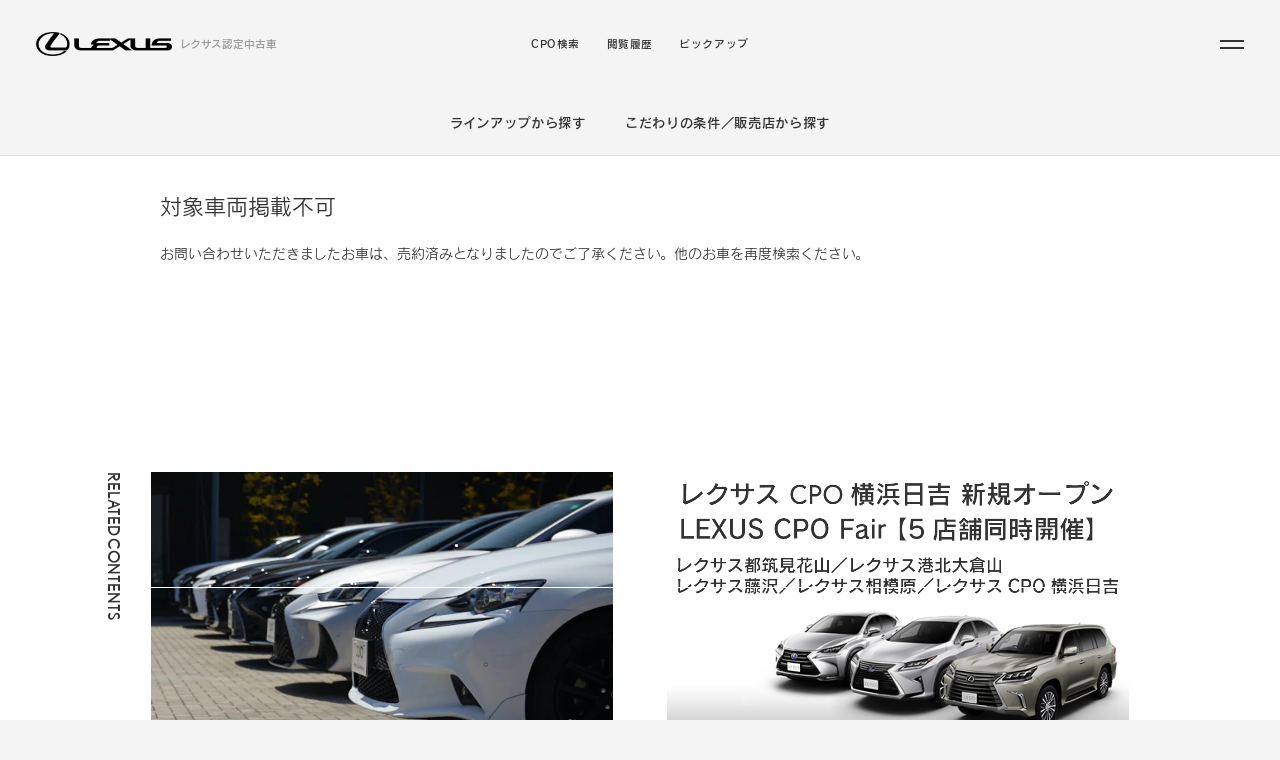

--- FILE ---
content_type: text/html;charset=UTF-8
request_url: https://cpo.lexus.jp/cposearch/cpo_sim?Id=134011488366
body_size: 4084
content:
<!doctype html>
<html lang="ja">

<head>
	<meta charset="utf-8">
	<script type="text/javascript" src="https://cpo.lexus.jp/public/79bc7dc6bd143816ba4f64b0b0dcfdbb5061178a9631"  ></script><script src="//webfont.fontplus.jp/accessor/script/fontplus.js?H-c8Tbw89pk%3D&amp;aa=1&amp;ab=2"></script>
	<meta http-equiv="X-UA-Compatible" content="IE=edge">
	<title>対象車両掲載不可</title>
	<meta name="description" content="レクサス認定中古車制度に基づきLEXUSが認めた高品質なレクサス認定中古車のみを掲載する専用サイトです。候補の車種を比較してご覧いただけます。" />
	<meta name="keywords" content="レクサス認定中古車,レクサス,Lexus,中古車,中古,CPO" />
	<meta name="author" content="トヨタ自動車株式会社" />
	<meta name="format-detection" content="telephone=no">
	<meta name="viewport" content="width=device-width, initial-scale=1.0">
	<link rel="apple-touch-icon" href="/resource/image/apple-touch-icon.png">
	<link rel="shortcut icon" href="/resource/image/favicon.ico">
	<link rel="stylesheet" href="/resource/css/common.css?v=20250507">
	<link rel="stylesheet" href="/resource/css/import.css?v=20250507">

	<script src="/resource/js/libs/jquery.3.7.1.min.js" defer></script>
	<script src="/resource/js/libs/jquery.easing.1.4.1.js" defer></script>
	<script src="/resource/js/libs/nouislider.min.js?v=20250507" defer></script>
	<script src="/resource/js/libs/customSelect.min.js" defer></script>
	<script src="/resource/js/libs/swiper-bundle.11.2.6.min.js" defer></script>
	<script src="/resource/js/libs/gsap.3.13.0.min.js" defer></script>
	<script src="/resource/js/common.js?v=20250507" defer></script>

	
	<script src="/resource/js/main.js?v=20250507" defer></script>

	<script src="//onetag.tws.toyota.jp/onetag/head"></script>

</head>

<body id="cpo-search">
	<div id="wrapper" class="l-wrapper">
		<header id="header" class="md-header">
	<div class="md-header_outer">
		<div class="md-header_inner">
			<div class="header_container">
				<div class="header_brand">
					<a class="brand-logo link" href="https://cpo.lexus.jp/">
						<picture>
							<source type="image/webp" srcset="/resource/image/webp/common/logo_lexus.webp">
							<img src="/resource/image/common/logo_lexus.png" width="136" alt="LEXUS">
						</picture>
					</a>
					<span>レクサス認定中古車</span>
				</div>

				<nav class="header-nav">
					<ul class="header-nav_list">
						<li class="header-nav_item"><a href="https://cpo.lexus.jp/">CPO検索</a></li>
						<li class="header-nav_item"><a href="https://cpo.lexus.jp/cposearch/browse_history_list">閲覧履歴</a>
						</li>
						<li class="header-nav_item"><a href="https://cpo.lexus.jp/cposearch/pickup_list">ピックアップ<span
									class="num" id="pickup-count-top"></span></a></li>
					</ul>
				</nav>

				<div class="header_control">
					<div class="menu_button"></div>
				</div>
			</div>
		</div><!-- /.md-header_inner -->
	</div><!-- /.md-header_outer -->
</header><!-- /.md-header -->

<div class="md-global">
	<div class="md-global_outer">
		<div class="md-global_inner">
			<ul class="car_models">
				<li class="car_model">
					<a class="car_model-link" href="/cposearch/result_list?Cn=LS">
						<span class="car_model-details">
							<span class="car_model-name en">LS</span>
						</span>
						<picture>
							<source type="image/webp" srcset="/resource/image/webp/common/menu_ls.webp">
							<img src="/resource/image/common/menu_ls.png" width="213" alt="">
						</picture>
					</a>
				</li>
				<li class="car_model">
					<a class="car_model-link" href="/cposearch/result_list?Cn=ES">
						<span class="car_model-details">
							<span class="car_model-name en">ES</span>
						</span>
						<picture>
							<source type="image/webp" srcset="/resource/image/webp/common/menu_es.webp">
							<img src="/resource/image/common/menu_es.png" width="213" alt="">
						</picture>
					</a>
				</li>
				<li class="car_model">
					<a class="car_model-link" href="/cposearch/result_list?Cn=IS">
						<span class="car_model-details">
							<span class="car_model-name en">IS</span>
						</span>
						<picture>
							<source type="image/webp" srcset="/resource/image/webp/common/menu_is.webp">
							<img src="/resource/image/common/menu_is.png" width="213" alt="">
						</picture>
					</a>
				</li>
				<li class="car_model">
					<a class="car_model-link" href="/cposearch/result_list?Cn=ISF">
						<span class="car_model-details">
							<span class="car_model-name en">IS F</span>
						</span>
						<picture>
							<source type="image/webp" srcset="/resource/image/webp/common/menu_isf.webp">
							<img src="/resource/image/common/menu_isf.png" width="213" alt="">
						</picture>
					</a>
				</li>
				<li class="car_model">
					<a class="car_model-link" href="/cposearch/result_list?Cn=GS">
						<span class="car_model-details">
							<span class="car_model-name en">GS</span>
						</span>
						<picture>
							<source type="image/webp" srcset="/resource/image/webp/common/menu_gs.webp">
							<img src="/resource/image/common/menu_gs.png" width="213" alt="">
						</picture>
					</a>
				</li>
				<li class="car_model">
					<a class="car_model-link" href="/cposearch/result_list?Cn=GSF">
						<span class="car_model-details">
							<span class="car_model-name en">GS F</span>
						</span>
						<picture>
							<source type="image/webp" srcset="/resource/image/webp/common/menu_gsf.webp">
							<img src="/resource/image/common/menu_gsf.png" width="213" alt="">
						</picture>
					</a>
				</li>
				<li class="car_model">
					<a class="car_model-link" href="/cposearch/result_list?Cn=HS">
						<span class="car_model-details">
							<span class="car_model-name en">HS</span>
						</span>
						<picture>
							<source type="image/webp" srcset="/resource/image/webp/common/menu_hs.webp">
							<img src="/resource/image/common/menu_hs.png" width="213" alt="">
						</picture>
					</a>
				</li>
				<li class="car_model">
					<a class="car_model-link" href="/cposearch/result_list?Cn=LC">
						<span class="car_model-details">
							<span class="car_model-name en">LC</span>
						</span>
						<picture>
							<source type="image/webp" srcset="/resource/image/webp/common/menu_lc.webp">
							<img src="/resource/image/common/menu_lc.png" width="213" alt="">
						</picture>
					</a>
				</li>
				<li class="car_model">
					<a class="car_model-link" href="/cposearch/result_list?Cn=RC">
						<span class="car_model-details">
							<span class="car_model-name en">RC</span>
						</span>
						<picture>
							<source type="image/webp" srcset="/resource/image/webp/common/menu_rc.webp">
							<img src="/resource/image/common/menu_rc.png" width="213" alt="">
						</picture>
					</a>
				</li>
				<li class="car_model">
					<a class="car_model-link" href="/cposearch/result_list?Cn=RCF">
						<span class="car_model-details">
							<span class="car_model-name en">RC F</span>
						</span>
						<picture>
							<source type="image/webp" srcset="/resource/image/webp/common/menu_rcf.webp">
							<img src="/resource/image/common/menu_rcf.png" width="213" alt="">
						</picture>
					</a>
				</li>
				<li class="car_model">
					<a class="car_model-link" href="/cposearch/result_list?Cn=CT">
						<span class="car_model-details">
							<span class="car_model-name en">CT</span>
						</span>
						<picture>
							<source type="image/webp" srcset="/resource/image/webp/common/menu_ct.webp">
							<img src="/resource/image/common/menu_ct.png" width="213" alt="">
						</picture>
					</a>
				</li>
				<li class="car_model">
					<a class="car_model-link" href="/cposearch/result_list?Cn=LX">
						<span class="car_model-details">
							<span class="car_model-name en">LX</span>
						</span>
						<picture>
							<source type="image/webp" srcset="/resource/image/webp/common/menu_lx.webp">
							<img src="/resource/image/common/menu_lx.png" width="213" alt="">
						</picture>
					</a>
				</li>
				<li class="car_model">
					<a class="car_model-link" href="/cposearch/result_list?Cn=GX">
						<span class="car_model-details">
							<span class="car_model-name en">GX</span>
						</span>
						<picture>
							<source type="image/webp" srcset="/resource/image/webp/common/menu_gx.webp">
							<img src="/resource/image/common/menu_gx.png" width="213" alt="">
						</picture>
					</a>
				</li>
				<li class="car_model">
					<a class="car_model-link" href="/cposearch/result_list?Cn=RX">
						<span class="car_model-details">
							<span class="car_model-name en">RX</span>
						</span>
						<picture>
							<source type="image/webp" srcset="/resource/image/webp/common/menu_rx.webp">
							<img src="/resource/image/common/menu_rx.png" width="213" alt="">
						</picture>
					</a>
				</li>
				<li class="car_model">
					<a class="car_model-link" href="/cposearch/result_list?Cn=RZ">
						<span class="car_model-details">
							<span class="car_model-name en">RZ</span>
						</span>
						<picture>
							<source type="image/webp" srcset="/resource/image/webp/common/menu_rz.webp">
							<img src="/resource/image/common/menu_rz.png" width="213" alt="">
						</picture>
					</a>
				</li>
				<li class="car_model">
					<a class="car_model-link" href="/cposearch/result_list?Cn=NX">
						<span class="car_model-details">
							<span class="car_model-name en">NX</span>
						</span>
						<picture>
							<source type="image/webp" srcset="/resource/image/webp/common/menu_nx.webp">
							<img src="/resource/image/common/menu_nx.png" width="213" alt="">
						</picture>
					</a>
				</li>
				<li class="car_model">
					<a class="car_model-link" href="/cposearch/result_list?Cn=UX">
						<span class="car_model-details">
							<span class="car_model-name en">UX</span>
						</span>
						<picture>
							<source type="image/webp" srcset="/resource/image/webp/common/menu_ux.webp">
							<img src="/resource/image/common/menu_ux.png" width="213" alt="">
						</picture>
					</a>
				</li>
				<li class="car_model">
					<a class="car_model-link" href="/cposearch/result_list?Cn=LM">
						<span class="car_model-details">
							<span class="car_model-name en">LM</span>
						</span>
						<picture>
							<source type="image/webp" srcset="/resource/image/webp/common/menu_lm.webp">
							<img src="/resource/image/common/menu_lm.png" width="213" alt="">
						</picture>
					</a>
				</li>
				<li class="car_model">
					<a class="car_model-link" href="/cposearch/result_list?Cn=LBX">
						<span class="car_model-details">
							<span class="car_model-name en">LBX</span>
						</span>
						<picture>
							<source type="image/webp" srcset="/resource/image/webp/common/menu_lbx.webp">
							<img src="/resource/image/common/menu_lbx.png" width="213" alt="">
						</picture>
					</a>
				</li>
			</ul><!-- /.car_models -->

			<div class="global_menu">
	<div class="menu_container">
		<div class="brand-info">
			<div class="brand-info-inner">
				<div class="magazine">
					<a href="https://lexus.jp/magazine/" class="magazine-inner" target="_blank">
						<h3 class="magazine_title en">LEXUS NEWS</h3>
						<div class="relative">
							<picture class="u-disp--sp">
								<source type="image/webp" srcset="/resource/image/webp/common/menu_news_thumb.webp">
								<img src="/resource/image/common/menu_news_thumb.jpg" width="231" alt="">
							</picture>
							<video class="footervideo video u-disp--pc" muted preload playsinline loop
								data-initial-time="36.8">
								<source type="video/webm" src="/resource/video/video_news_thumb.webm">
								<source type="video/mp4" src="/resource/video/video_news_thumb.mp4">
							</video>
						</div>
					</a>
				</div><!-- /.magazine -->

				<div class="brand-nav-wrap">
					<div class="brand-nav">
						<ul class="brand-nav-list brand-nav-list-left">
							<li class="brand-nav-list_item">
								<a class="text-link link" href="https://cpo.lexus.jp/">CPO検索</a>
								<ul class="brand-subnav-list">
									<li class="brand-subnav-list_item">
										<a class="toLineup" href="https://cpo.lexus.jp/#lineup"
											data-auto-scroll>ラインアップから探す</a>
									</li>
									<li class="brand-subnav-list_item">
										<a class="toSearch" href="https://cpo.lexus.jp/#search"
											data-auto-scroll>支払総額・月々の支払額から探す</a>
									</li>
									<li class="brand-subnav-list_item">
										<a class="toSearch" href="https://cpo.lexus.jp/#search"
											data-auto-scroll>年式・走行距離からから探す</a>
									</li>
									<li class="brand-subnav-list_item">
										<a class="toSearch" href="https://cpo.lexus.jp/#search"
											data-auto-scroll>お近くの地域・販売店から探す</a>
									</li>
								</ul>
							</li>
							<li class="brand-nav-list_item">
								<a class="text-link link"
									href="https://cpo.lexus.jp/cposearch/browse_history_list">閲覧履歴</a>
							</li>
							<li class="brand-nav-list_item">
								<a class="text-link link" href="https://cpo.lexus.jp/cposearch/pickup_list">ピックアップ</a>
							</li>
						</ul><!-- /.brand-nav-list-left -->

						<ul class="brand-nav-list">
							<li class="brand-nav-list_item">
								<a class="text-link link"
									href="https://cpo.lexus.jp/outline/utility/f1.html">個人情報の取り扱いについて</a>
							</li>
							<li class="brand-nav-list_item">
								<a class="text-link link" href="https://cpo.lexus.jp/outline/utility/f2.html">ご利用に際して</a>
							</li>
							<li class="brand-nav-list_item">
								<a class="text-link link" target="_blank"
									href="https://cpo.lexus.jp/outline/faq/index.html">FAQ</a>
							</li>
							<li class="brand-nav-list_item">
								<a class="text-link link" target="_blank" href="https://lexus.jp/">LEXUS JP</a>
							</li>
							<li class="brand-nav-list_item">
								<a class="text-link link" target="_blank" href="http://www.lexus-int.com/jp/">LEXUS
									INTERNATIONAL</a>
							</li>
						</ul><!-- /.brand-nav-list -->
					</div><!-- /.brand-nav -->
				</div><!-- /.brand-nav-wrap -->
			</div><!-- /.brand-info-inner -->

			<!-- SNS menu -->
			<div class="side">
				<div class="sns">
					<a href="https://lexus.jp/mailnews/" rel="noreferrer" class="btn-sns link">
						<i class="icon icon-mailnews">
							<img src="/resource/image/common/icon_mailnews.svg" width="20" alt="">
						</i>
					</a>
					<a href="https://www.instagram.com/lexus_jp/" target="_blank" rel="noreferrer" class="btn-sns link">
						<i class="icon icon-instagram">
							<img src="/resource/image/common/icon_instagram.svg" width="18" alt="">
						</i>
					</a>
					<a href="https://twitter.com/lexus_jpn" target="_blank" rel="noreferrer" class="btn-sns link">
						<i class="icon icon-twitter">
							<img src="/resource/image/common/icon_twitter.svg" width="19" alt="">
						</i>
					</a>
					<a href="https://www.facebook.com/LexusJP?brand_redir=1" target="_blank" rel="noreferrer"
						class="btn-sns link">
						<i class="icon icon-facebook">
							<img src="/resource/image/common/icon_facebook.svg" width="9" alt="">
						</i>
					</a>
					<a href="https://www.youtube.com/user/lexusjpchannel" target="_blank" rel="noreferrer"
						class="btn-sns link">
						<i class="icon icon-youtube">
							<img src="/resource/image/common/icon_youtube.svg" width="20" alt="">
						</i>
					</a>
				</div><!-- /.sns -->
				<div class="copyright">&copy; LEXUS</div>
			</div><!-- /.side -->
		</div><!-- /.brand-info -->
	</div><!-- /.menu_container -->
</div><!-- /.global_menu -->
		</div><!-- /.md-global_inner -->
	</div><!-- /.md-global_outer -->
</div><!-- /.md-global -->

<div class="md-sub_header">
	<div class="md-sub_header_outer">
		<div class="md-sub_header_inner">
			<div class="sub_header_nav">
				<a class="sub_header_item toLineup" href="https://cpo.lexus.jp/#lineup"
					data-auto-scroll>ラインアップから探す</a>
				<a class="sub_header_item toSearch" href="https://cpo.lexus.jp/#search"
					data-auto-scroll>こだわりの条件／販売店から探す</a>
			</div><!-- /.sub_header_nav -->
		</div><!-- /.md-sub_header_inner -->
	</div><!-- /.md-sub_header_outer -->
</div><!-- /.md-sub_header -->

		<div id="main">

			<section id="error" class="container sp-pad">
				<h2>対象車両掲載不可</h2>

				
				
					<p class="top-msg">お問い合わせいただきましたお車は、売約済みとなりましたのでご了承ください。他のお車を再度検索ください。</p>
				

			</section>

		</div>

		<div class="md-footer">
	<div class="md-footer_outer">
		<div class="md-footer_inner">
				<div>      <!-- ===========================================================

      module :: related contents
      
      ================================================================ -->
      <div id="related-contents" class="related">
        <div class="related_inner">
          <h3 class="related_title">RELATED CONTENTS</h3>
          
          <div class="related-list">
            <div class="related-list_item">
              <a target="_blank" href="https://lexus.jp/cpo/">
                <figure>
                  <picture class="related-list_thumb">
                    <source type="image/webp" srcset="/resource/image/webp/common/bnr_about.webp">
                    <img src="/resource/image/common/bnr_about.jpg" width="1020" alt="">
                  </picture>
                  <figcaption>認定中古車CPOとは？</figcaption>
                </figure>
              </a>
            </div>
             <div class="related-list_item">
              <a target="_blank" href="/outline/event/fair_251222/">
                <figure>
                  <picture class="related-list_thumb">
                    <source type="image/webp" srcset="/outline/event/fair_251222/images/topics_fair_251222.jpg">
                    <img src="/resource/image/common/bnr_about.jpg" width="1020" alt="">
                  </picture>
                  <figcaption>【神奈川】5店舗同時開催</figcaption>
                </figure>
              </a>
            </div>
          </div><!-- /.related-list --> <script src="/resource/js/sc_click.js"></script>
        </div><!-- /.related_inner -->
      </div><!-- /.related --></div>
				<div class="global_menu">
	<div class="menu_container">
		<div class="brand-info">
			<div class="brand-info-inner">
				<div class="magazine">
					<a href="https://lexus.jp/magazine/" class="magazine-inner" target="_blank">
						<h3 class="magazine_title en">LEXUS NEWS</h3>
						<div class="relative">
							<picture class="u-disp--sp">
								<source type="image/webp" srcset="/resource/image/webp/common/menu_news_thumb.webp">
								<img src="/resource/image/common/menu_news_thumb.jpg" width="231" alt="">
							</picture>
							<video class="footervideo video u-disp--pc" muted preload playsinline loop
								data-initial-time="36.8">
								<source type="video/webm" src="/resource/video/video_news_thumb.webm">
								<source type="video/mp4" src="/resource/video/video_news_thumb.mp4">
							</video>
						</div>
					</a>
				</div><!-- /.magazine -->

				<div class="brand-nav-wrap">
					<div class="brand-nav">
						<ul class="brand-nav-list brand-nav-list-left">
							<li class="brand-nav-list_item">
								<a class="text-link link" href="https://cpo.lexus.jp/">CPO検索</a>
								<ul class="brand-subnav-list">
									<li class="brand-subnav-list_item">
										<a class="toLineup" href="https://cpo.lexus.jp/#lineup"
											data-auto-scroll>ラインアップから探す</a>
									</li>
									<li class="brand-subnav-list_item">
										<a class="toSearch" href="https://cpo.lexus.jp/#search"
											data-auto-scroll>支払総額・月々の支払額から探す</a>
									</li>
									<li class="brand-subnav-list_item">
										<a class="toSearch" href="https://cpo.lexus.jp/#search"
											data-auto-scroll>年式・走行距離からから探す</a>
									</li>
									<li class="brand-subnav-list_item">
										<a class="toSearch" href="https://cpo.lexus.jp/#search"
											data-auto-scroll>お近くの地域・販売店から探す</a>
									</li>
								</ul>
							</li>
							<li class="brand-nav-list_item">
								<a class="text-link link"
									href="https://cpo.lexus.jp/cposearch/browse_history_list">閲覧履歴</a>
							</li>
							<li class="brand-nav-list_item">
								<a class="text-link link" href="https://cpo.lexus.jp/cposearch/pickup_list">ピックアップ</a>
							</li>
						</ul><!-- /.brand-nav-list-left -->

						<ul class="brand-nav-list">
							<li class="brand-nav-list_item">
								<a class="text-link link"
									href="https://cpo.lexus.jp/outline/utility/f1.html">個人情報の取り扱いについて</a>
							</li>
							<li class="brand-nav-list_item">
								<a class="text-link link" href="https://cpo.lexus.jp/outline/utility/f2.html">ご利用に際して</a>
							</li>
							<li class="brand-nav-list_item">
								<a class="text-link link" target="_blank"
									href="https://cpo.lexus.jp/outline/faq/index.html">FAQ</a>
							</li>
							<li class="brand-nav-list_item">
								<a class="text-link link" target="_blank" href="https://lexus.jp/">LEXUS JP</a>
							</li>
							<li class="brand-nav-list_item">
								<a class="text-link link" target="_blank" href="http://www.lexus-int.com/jp/">LEXUS
									INTERNATIONAL</a>
							</li>
						</ul><!-- /.brand-nav-list -->
					</div><!-- /.brand-nav -->
				</div><!-- /.brand-nav-wrap -->
			</div><!-- /.brand-info-inner -->

			<!-- SNS menu -->
			<div class="side">
				<div class="sns">
					<a href="https://lexus.jp/mailnews/" rel="noreferrer" class="btn-sns link">
						<i class="icon icon-mailnews">
							<img src="/resource/image/common/icon_mailnews.svg" width="20" alt="">
						</i>
					</a>
					<a href="https://www.instagram.com/lexus_jp/" target="_blank" rel="noreferrer" class="btn-sns link">
						<i class="icon icon-instagram">
							<img src="/resource/image/common/icon_instagram.svg" width="18" alt="">
						</i>
					</a>
					<a href="https://twitter.com/lexus_jpn" target="_blank" rel="noreferrer" class="btn-sns link">
						<i class="icon icon-twitter">
							<img src="/resource/image/common/icon_twitter.svg" width="19" alt="">
						</i>
					</a>
					<a href="https://www.facebook.com/LexusJP?brand_redir=1" target="_blank" rel="noreferrer"
						class="btn-sns link">
						<i class="icon icon-facebook">
							<img src="/resource/image/common/icon_facebook.svg" width="9" alt="">
						</i>
					</a>
					<a href="https://www.youtube.com/user/lexusjpchannel" target="_blank" rel="noreferrer"
						class="btn-sns link">
						<i class="icon icon-youtube">
							<img src="/resource/image/common/icon_youtube.svg" width="20" alt="">
						</i>
					</a>
				</div><!-- /.sns -->
				<div class="copyright">&copy; LEXUS</div>
			</div><!-- /.side -->
		</div><!-- /.brand-info -->
	</div><!-- /.menu_container -->
</div><!-- /.global_menu -->
		</div><!-- /.md-footer_inner -->
	</div><!-- /.md-footer_outer -->
</div><!-- /.md-footer -->

<!-- Facebook Site Audience Retargeting -->
<script>
    (function () {
        var _fbq = window._fbq || (window._fbq = []);
        if (!_fbq.loaded) {
            var fbds = document.createElement('script');
            fbds.async = true;
            fbds.src = '//connect.facebook.net/en_US/fbds.js';
            var s = document.getElementsByTagName('script')[0];
            s.parentNode.insertBefore(fbds, s);
            _fbq.loaded = true;
        }
        _fbq.push(['addPixelId', '422544431236822']);
    })();
    window._fbq = window._fbq || [];
    window._fbq.push(['track', 'PixelInitialized', {}]);
</script>
<noscript>
    <img height="1" width="1" alt="" style="display:none"
        src="https://www.facebook.com/tr?id=422544431236822&amp;ev=PixelInitialized">
</noscript>
<!-- /Facebook Site Audience Retargeting -->

	</div>

	
		<!-- Adobe Analytics code -->
<script><!--
s_AddPageName = 'error';
//--></script>
		<!-- Google Tag Manager -->
<noscript>
    <iframe src="//www.googletagmanager.com/ns.html?id=GTM-T9NWLH" height="0" width="0"
        style="display:none;visibility:hidden"></iframe>
</noscript>
<script>
    (function (w, d, s, l, i) {
        w[l] = w[l] || [];
        w[l].push({ 'gtm.start': new Date().getTime(), event: 'gtm.js' });
        var f = d.getElementsByTagName(s)[0],
            j = d.createElement(s),
            dl = l != 'dataLayer' ? '&l=' + l : '';
        j.async = true;
        j.src = '//www.googletagmanager.com/gtm.js?id=' + i + dl;
        f.parentNode.insertBefore(j, f);
    })(window, document, 'script', 'dataLayer', 'GTM-T9NWLH');
</script>
<!-- End Google Tag Manager -->
<script src="//onetag.tws.toyota.jp/onetag/body"></script>
	

</body>

</html>

--- FILE ---
content_type: text/css
request_url: https://cpo.lexus.jp/resource/css/common.css?v=20250507
body_size: 10833
content:
@charset"UTF-8";

abbr,
address,
article,
aside,
audio,
b,
blockquote,
body,
canvas,
caption,
cite,
code,
dd,
del,
details,
dfn,
div,
dl,
dt,
em,
fieldset,
figcaption,
figure,
footer,
form,
h1,
h2,
h3,
h4,
h5,
h6,
header,
hgroup,
html,
i,
iframe,
img,
ins,
kbd,
label,
legend,
li,
mark,
menu,
nav,
object,
ol,
p,
pre,
q,
samp,
section,
small,
span,
strong,
sub,
summary,
sup,
table,
tbody,
td,
tfoot,
th,
thead,
time,
tr,
ul,
var,
video {
  margin: 0;
  padding: 0;
  border: 0;
  outline: 0;
  background: 0 0;
  font-size: 100%;
  vertical-align: baseline
}

body {
  line-height: 1
}

article,
aside,
details,
figcaption,
figure,
footer,
header,
hgroup,
menu,
nav,
section {
  display: block
}

li,
nav ul {
  list-style: none
}

blockquote,
q {
  quotes: none
}

blockquote:after,
blockquote:before,
q:after,
q:before {
  content: "";
  content: none
}

a {
  margin: 0;
  padding: 0;
  background: 0 0;
  font-size: 100%;
  vertical-align: baseline
}

a,
a:hover {
  text-decoration: none
}

a:hover {
  color: inherit
}

ins {
  background-color: #ff9;
  text-decoration: none
}

ins,
mark {
  color: #000
}

mark {
  background-color: transparent
}

del {
  text-decoration: line-through
}

abbr[title],
dfn[title] {
  border-bottom: 1px dotted;
  cursor: help
}

table {
  border-collapse: collapse;
  border-spacing: 0
}

hr {
  display: block;
  height: 1px;
  margin: 1em 0;
  padding: 0;
  border: 0;
  border-top: 1px solid #ccc
}

input,
select {
  vertical-align: middle
}

:root {
  --swiper-theme-color: #007aff
}

.swiper {
  z-index: 1;
  position: relative;
  margin-right: auto;
  margin-left: auto;
  padding: 0;
  overflow: hidden;
  list-style: none
}

.swiper-vertical>.swiper-wrapper {
  flex-direction: column
}

.swiper-wrapper {
  box-sizing: content-box;
  display: flex;
  z-index: 1;
  position: relative;
  width: 100%;
  height: 100%;
  transition-property: transform
}

.swiper-android .swiper-slide,
.swiper-wrapper {
  transform: translateZ(0)
}

.swiper-pointer-events {
  touch-action: pan-y
}

.swiper-pointer-events.swiper-vertical {
  touch-action: pan-x
}

.swiper-slide {
  position: relative;
  flex-shrink: 0;
  width: 100%;
  height: 100%;
  transition-property: transform
}

.swiper-slide-invisible-blank {
  visibility: hidden
}

.swiper-autoheight,
.swiper-autoheight .swiper-slide {
  height: auto
}

.swiper-autoheight .swiper-wrapper {
  align-items: flex-start;
  transition-property: transform, height
}

.swiper-backface-hidden .swiper-slide {
  transform: translateZ(0);
  backface-visibility: hidden
}

.swiper-3d,
.swiper-3d.swiper-css-mode .swiper-wrapper {
  perspective: 1200px
}

.swiper-3d .swiper-cube-shadow,
.swiper-3d .swiper-slide,
.swiper-3d .swiper-slide-shadow,
.swiper-3d .swiper-slide-shadow-bottom,
.swiper-3d .swiper-slide-shadow-left,
.swiper-3d .swiper-slide-shadow-right,
.swiper-3d .swiper-slide-shadow-top,
.swiper-3d .swiper-wrapper {
  transform-style: preserve-3d
}

.swiper-3d .swiper-slide-shadow,
.swiper-3d .swiper-slide-shadow-bottom,
.swiper-3d .swiper-slide-shadow-left,
.swiper-3d .swiper-slide-shadow-right,
.swiper-3d .swiper-slide-shadow-top {
  z-index: 10;
  position: absolute;
  top: 0;
  left: 0;
  width: 100%;
  height: 100%;
  pointer-events: none
}

.swiper-3d .swiper-slide-shadow {
  background: rgba(0, 0, 0, .15)
}

.swiper-3d .swiper-slide-shadow-left {
  background-image: linear-gradient(270deg, rgba(0, 0, 0, .5), transparent)
}

.swiper-3d .swiper-slide-shadow-right {
  background-image: linear-gradient(90deg, rgba(0, 0, 0, .5), transparent)
}

.swiper-3d .swiper-slide-shadow-top {
  background-image: linear-gradient(0deg, rgba(0, 0, 0, .5), transparent)
}

.swiper-3d .swiper-slide-shadow-bottom {
  background-image: linear-gradient(180deg, rgba(0, 0, 0, .5), transparent)
}

.swiper-css-mode>.swiper-wrapper {
  scrollbar-width: none;
  -ms-overflow-style: none;
  overflow: auto
}

.swiper-css-mode>.swiper-wrapper::-webkit-scrollbar {
  display: none
}

.swiper-css-mode>.swiper-wrapper>.swiper-slide {
  scroll-snap-align: start start
}

.swiper-horizontal.swiper-css-mode>.swiper-wrapper {
  scroll-snap-type: x mandatory
}

.swiper-vertical.swiper-css-mode>.swiper-wrapper {
  scroll-snap-type: y mandatory
}

.swiper-centered>.swiper-wrapper:before {
  flex-shrink: 0;
  order: 9999;
  content: ""
}

.swiper-centered.swiper-horizontal>.swiper-wrapper>.swiper-slide:first-child {
  margin-inline-start: var(--swiper-centered-offset-before)
}

.swiper-centered.swiper-horizontal>.swiper-wrapper:before {
  width: var(--swiper-centered-offset-after);
  height: 100%
}

.swiper-centered.swiper-vertical>.swiper-wrapper>.swiper-slide:first-child {
  margin-block-start: var(--swiper-centered-offset-before)
}

.swiper-centered.swiper-vertical>.swiper-wrapper:before {
  width: 100%;
  height: var(--swiper-centered-offset-after)
}

.swiper-centered>.swiper-wrapper>.swiper-slide {
  scroll-snap-align: center center
}

.noUi-target,
.noUi-target * {
  -webkit-touch-callout: none;
  -webkit-tap-highlight-color: transparent;
  -webkit-user-select: none;
  -ms-touch-action: none;
  -ms-user-select: none;
  -moz-user-select: none;
  -moz-box-sizing: border-box;
  box-sizing: border-box;
  touch-action: none;
  user-select: none
}

.noUi-target {
  position: relative
}

.noUi-base,
.noUi-connects {
  z-index: 1;
  position: relative;
  width: 100%;
  height: 100%
}

.noUi-connects {
  z-index: 0;
  overflow: hidden
}

.noUi-connect,
.noUi-origin {
  -ms-transform-origin: 0 0;
  -webkit-transform-origin: 0 0;
  -webkit-transform-style: preserve-3d;
  z-index: 1;
  position: absolute;
  top: 0;
  right: 0;
  width: 100%;
  height: 100%;
  transform-origin: 0 0;
  transform-style: flat;
  will-change: transform
}

.noUi-txt-dir-rtl.noUi-horizontal .noUi-origin {
  right: auto;
  left: 0
}

.noUi-vertical .noUi-origin {
  top: -100%;
  width: 0
}

.noUi-horizontal .noUi-origin {
  height: 0
}

.noUi-handle {
  -webkit-backface-visibility: hidden;
  position: absolute;
  backface-visibility: hidden
}

.noUi-touch-area {
  display: block !important;
  width: 200%;
  height: 200%;
  transform: translate3d(-25%, -25%, 0)
}

.noUi-state-tap .noUi-connect,
.noUi-state-tap .noUi-origin {
  -webkit-transition: transform .3s;
  transition: transform .3s
}

.noUi-state-drag * {
  cursor: inherit !important
}

.noUi-horizontal {
  height: 18px
}

.noUi-horizontal .noUi-handle {
  top: -6px;
  right: -17px;
  width: 34px;
  height: 28px
}

.noUi-vertical {
  width: 18px
}

.noUi-vertical .noUi-handle {
  right: -6px;
  bottom: -17px;
  width: 28px;
  height: 34px
}

.noUi-txt-dir-rtl.noUi-horizontal .noUi-handle {
  right: auto;
  left: -17px
}

.noUi-target {
  border: 1px solid #d3d3d3;
  border-radius: 4px;
  background: #fafafa;
  box-shadow: inset 0 1px 1px #f0f0f0, 0 3px 6px -5px #bbb
}

.noUi-connects {
  border-radius: 3px
}

.noUi-connect {
  background: #3fb8af
}

.noUi-draggable {
  cursor: ew-resize
}

.noUi-vertical .noUi-draggable {
  cursor: ns-resize
}

.noUi-handle {
  border: 1px solid #d9d9d9;
  border-radius: 3px;
  background: #fff;
  box-shadow: inset 0 0 1px #fff, inset 0 1px 7px #ebebeb, 0 3px 6px -3px #bbb;
  cursor: default
}

.noUi-active {
  box-shadow: inset 0 0 1px #fff, inset 0 1px 7px #ddd, 0 3px 6px -3px #bbb
}

.noUi-handle:after,
.noUi-handle:before {
  display: block;
  position: absolute;
  top: 6px;
  left: 14px;
  width: 1px;
  height: 14px;
  background: #e8e7e6;
  content: ""
}

.noUi-handle:after {
  left: 17px
}

.noUi-vertical .noUi-handle:after,
.noUi-vertical .noUi-handle:before {
  top: 14px;
  left: 6px;
  width: 14px;
  height: 1px
}

.noUi-vertical .noUi-handle:after {
  top: 17px
}

[disabled] .noUi-connect {
  background: #b8b8b8
}

[disabled] .noUi-handle,
[disabled].noUi-handle,
[disabled].noUi-target {
  cursor: not-allowed
}

.noUi-pips,
.noUi-pips * {
  -moz-box-sizing: border-box;
  box-sizing: border-box
}

.noUi-pips {
  position: absolute;
  color: #999
}

.noUi-value {
  position: absolute;
  text-align: center;
  white-space: nowrap
}

.noUi-value-sub {
  color: #ccc;
  font-size: 1rem
}

.noUi-marker {
  position: absolute;
  background: #ccc
}

.noUi-marker-large,
.noUi-marker-sub {
  background: #aaa
}

.noUi-pips-horizontal {
  top: 100%;
  left: 0;
  width: 100%;
  height: 80px;
  padding: 10px 0
}

.noUi-value-horizontal {
  -webkit-transform: translate(-50%, 50%);
  transform: translate(-50%, 50%)
}

.noUi-rtl .noUi-value-horizontal {
  -webkit-transform: translate(50%, 50%);
  transform: translate(50%, 50%)
}

.noUi-marker-horizontal.noUi-marker {
  width: 2px;
  height: 5px;
  margin-left: -1px
}

.noUi-marker-horizontal.noUi-marker-sub {
  height: 10px
}

.noUi-marker-horizontal.noUi-marker-large {
  height: 15px
}

.noUi-pips-vertical {
  top: 0;
  left: 100%;
  height: 100%;
  padding: 0 10px
}

.noUi-value-vertical {
  -webkit-transform: translateY(-50%);
  padding-left: 25px;
  transform: translateY(-50%)
}

.noUi-rtl .noUi-value-vertical {
  -webkit-transform: translateY(50%);
  transform: translateY(50%)
}

.noUi-marker-vertical.noUi-marker {
  width: 5px;
  height: 2px;
  margin-top: -1px
}

.noUi-marker-vertical.noUi-marker-sub {
  width: 10px
}

.noUi-marker-vertical.noUi-marker-large {
  width: 15px
}

.noUi-tooltip {
  display: block;
  position: absolute;
  padding: 5px;
  border: 1px solid #d9d9d9;
  border-radius: 3px;
  background: #fff;
  color: #000;
  text-align: center;
  white-space: nowrap
}

.noUi-horizontal .noUi-tooltip {
  -webkit-transform: translate(-50%);
  bottom: 120%;
  left: 50%;
  transform: translate(-50%)
}

.noUi-vertical .noUi-tooltip {
  -webkit-transform: translateY(-50%);
  top: 50%;
  right: 120%;
  transform: translateY(-50%)
}

.noUi-horizontal .noUi-origin>.noUi-tooltip {
  -webkit-transform: translate(50%);
  bottom: 10px;
  left: auto;
  transform: translate(50%)
}

.noUi-vertical .noUi-origin>.noUi-tooltip {
  -webkit-transform: translateY(-18px);
  top: auto;
  right: 28px;
  transform: translateY(-18px)
}

.c-custom-select-wrap {
  position: relative;
  cursor: pointer
}

.c-custom-select-wrap:after {
  display: inline-block;
  position: absolute;
  top: 0;
  right: 1.5rem;
  bottom: 0;
  margin: auto;
  background: url(/resource/image/common/arrow_down.svg) no-repeat 50%;
  background-size: contain;
  content: "";
  pointer-events: none;
  transition: .2s
}

.customSelect {
  width: 100%;
  height: 5rem;
  border: 1px solid #ccc;
  background: #fff;
  color: #343434;
  font-family: レクサスロダン Pro M, LexusRodinPro-M, メイリオ, sans-serif;
  font-size: 1.4rem;
  cursor: pointer !important
}

.customSelect.customSelectHover {
  background: #f4f4f4
}

.customSelect.customSelectDisabled {
  opacity: .6;
  pointer-events: none !important
}

.customSelectInner {
  display: flex !important;
  align-items: center;
  width: 100% !important;
  height: 100% !important;
  cursor: pointer !important
}

:root {
  --scrollBarWidth: 0
}

body.is-trim,
html.is-trim {
  padding-right: var(--scrollBarWidth);
  overflow: hidden
}

body {
  -webkit-font-smoothing: antialiased;
  -moz-osx-font-smoothing: grayscale;
  background-color: #f4f4f4;
  font-family: レクサスロダン Pro M, LexusRodinPro-M, メイリオ, sans-serif;
  font-size: 1rem
}

body * {
  box-sizing: border-box
}

::selection {
  background-color: rgba(208, 214, 216, .8);
  color: #343434
}

img {
  max-width: 100%
}

a,
button,
input {
  color: inherit
}

.switch-page {
  clip-path: polygon(100% 0, 100% 0, 100% 100%, 100% 100%)
}

.l-wrapper,
.md-modal {
  color: #343434
}

.l-wrapper h1,
.l-wrapper h2,
.l-wrapper h3,
.l-wrapper h4,
.l-wrapper h5,
.l-wrapper h6,
.md-modal h1,
.md-modal h2,
.md-modal h3,
.md-modal h4,
.md-modal h5,
.md-modal h6 {
  font-weight: 400
}

.l-wrapper a,
.l-wrapper button,
.md-modal a,
.md-modal button {
  color: inherit;
  text-decoration: none
}

.l-wrapper *,
.md-modal * {
  -webkit-tap-highlight-color: transparent
}

.l-container {
  z-index: 0;
  position: relative
}

.page {
  color: #343434
}

.u-disp--tab {
  display: none
}

.u-inline-flex {
  display: inline-flex
}

.u-align-items-center {
  align-items: center
}

.u-disabled {
  pointer-events: none !important
}

.u-text-color-vivid {
  color: #909090
}

.u-indent-1em {
  margin-left: 1em;
  text-indent: -1em
}

.c-hidden-ui {
  box-sizing: border-box;
  z-index: -1;
  position: absolute;
  opacity: 0;
  pointer-events: none
}

.c-select-modal {
  appearance: none;
  -webkit-appearance: none;
  position: relative;
  width: 100%;
  height: 50px;
  overflow: hidden;
  border: 1px solid #ccc;
  border-radius: 0;
  background: #fff;
  color: #343434;
  font-size: 1.4rem;
  text-align: left;
  white-space: nowrap;
  cursor: pointer
}

.c-select-modal:disabled {
  opacity: .4;
  pointer-events: none
}

.c-select-modal:after {
  display: inline-block;
  position: absolute;
  top: 0;
  right: 1.5rem;
  bottom: 0;
  margin: auto;
  background: url(/resource/image/common/arrow_down.svg) no-repeat 50%;
  background-size: contain;
  content: "";
  pointer-events: none;
  transition: .2s
}

.c-select-modal_text {
  display: block;
  overflow: hidden;
  text-overflow: ellipsis;
  white-space: nowrap
}

.c-checkbox {
  display: flex;
  position: relative;
  align-items: center;
  justify-content: flex-start;
  cursor: pointer
}

.c-checkbox_indicator {
  display: inline-block;
  position: relative;
  width: 2rem;
  height: 2rem;
  border: 2px solid #ddd;
  background: #fff;
  pointer-events: none
}

.c-checkbox_text {
  font-family: Nobel-Book, レクサスロダン Pro M, LexusRodinPro-M, メイリオ, sans-serif
}

.c-checkbox_text small {
  color: #999;
  font-size: 1.1rem !important
}

.c-checkbox .c-hidden-ui:focus~.c-checkbox_indicator,
.c-checkbox:hover .c-hidden-ui~.c-checkbox_indicator {
  background: #fff
}

.c-checkbox .c-hidden-ui:checked~.c-checkbox_indicator {
  border: 2px solid transparent;
  background: #343434
}

.c-checkbox .c-hidden-ui:disabled~.c-checkbox_indicator {
  background: #e6e6e6;
  opacity: .6;
  pointer-events: none
}

.c-checkbox_indicator:after {
  display: none;
  position: absolute;
  content: ""
}

.c-checkbox .c-hidden-ui:checked~.c-checkbox_indicator:after {
  display: block
}

.c-checkbox .c-checkbox_indicator:after {
  top: .2rem;
  left: .5rem;
  width: .3rem;
  height: .8rem;
  transform: rotate(45deg);
  border: solid #fff;
  border-width: 0 .3rem .3rem 0
}

.c-checkbox .c-hidden-ui:disabled~.c-checkbox_indicator:after {
  border-color: #7b7b7b
}

.c-color-checkbox {
  display: inline-flex;
  position: relative;
  flex-direction: column;
  align-items: stretch;
  justify-content: flex-start;
  cursor: pointer
}

.c-color-checkbox.is-disabled {
  pointer-events: none
}

.c-color-checkbox_indicator {
  display: inline-block;
  position: relative;
  width: 3rem;
  height: 3rem;
  margin: 0 auto;
  border-radius: 100px;
  background: #fff
}

.c-color-checkbox_text {
  display: block;
  margin-top: 1rem;
  color: #343434;
  font-family: レクサスロダン Pro M, LexusRodinPro-M, メイリオ, sans-serif;
  font-size: 1rem;
  text-align: center
}

.c-color-checkbox_text small {
  font-size: 1.1rem
}

.c-color-checkbox .c-hidden-ui:disabled~.c-color-checkbox_indicator {
  opacity: .3;
  pointer-events: none
}

.c-color-checkbox_indicator:after {
  position: absolute;
  content: "";
  opacity: 0;
  pointer-events: none;
  transition: .2s
}

.c-color-checkbox .c-hidden-ui:checked~.c-color-checkbox_indicator:after {
  opacity: 1
}

.c-color-checkbox .c-color-checkbox_indicator:after {
  top: -.6rem;
  left: -.6rem;
  width: calc(100% + .85rem);
  height: calc(100% + .85rem);
  border: 2px solid #343434;
  border-radius: 100px
}

.c-color-checkbox .c-hidden-ui:disabled~.c-color-checkbox_indicator:after {
  border-color: #7b7b7b
}

.c-color-checkbox.bg_1 .c-color-checkbox_indicator {
  border: 1px solid #dedede;
  background: linear-gradient(#fff, #f0f0f0)
}

.c-color-checkbox.bg_13 .c-color-checkbox_indicator {
  border: 1px solid #dedede;
  background: #fff
}

.c-color-checkbox.bg_2 .c-color-checkbox_indicator {
  background: linear-gradient(#efefef, #b1b1b1)
}

.c-color-checkbox.bg_3 .c-color-checkbox_indicator {
  background: #aaa
}

.c-color-checkbox.bg_4 .c-color-checkbox_indicator {
  background: #000
}

.c-color-checkbox.bg_5 .c-color-checkbox_indicator {
  background: #bf1b1b
}

.c-color-checkbox.bg_7 .c-color-checkbox_indicator {
  background: #ff0093
}

.c-color-checkbox.bg_8 .c-color-checkbox_indicator {
  background: #d9d5bc
}

.c-color-checkbox.bg_9 .c-color-checkbox_indicator {
  background: #aa2d00
}

.c-color-checkbox.bg_10 .c-color-checkbox_indicator {
  background: #016a11
}

.c-color-checkbox.bg_11 .c-color-checkbox_indicator {
  background: #076abf
}

.c-color-checkbox.bg_12 .c-color-checkbox_indicator {
  background: #8f17a3
}

.c-color-checkbox.bg_6 .c-color-checkbox_indicator {
  background: #810e3a
}

.c-color-checkbox.bg_14 .c-color-checkbox_indicator {
  background: #f5a000
}

.c-color-checkbox.bg_15 .c-color-checkbox_indicator {
  background: url(/resource/image/common/color_icon_other.svg) no-repeat 50%;
  background-size: cover
}

.c-row-checkbox {
  display: block;
  position: relative;
  cursor: pointer
}

.c-row-checkbox_indicator {
  display: block;
  z-index: 0;
  position: relative;
  width: 100%;
  height: 5rem;
  margin: 0 auto;
  border: 1px solid #ccc;
  background: #fff
}

.c-row-checkbox_text {
  display: flex;
  z-index: 10;
  position: absolute;
  top: 0;
  left: 0;
  align-items: center;
  justify-content: center;
  width: 100%;
  height: 100%;
  color: #343434;
  font-family: レクサスロダン Pro M, LexusRodinPro-M, メイリオ, sans-serif;
  font-size: 1.4rem;
  line-height: 1.8rem;
  text-align: center
}

.c-row-checkbox_text small {
  font-size: 1.1rem
}

.c-row-checkbox:hover .c-hidden-ui~.c-row-checkbox_indicator {
  background: #f4f4f4
}

.c-row-checkbox .c-hidden-ui:disabled~.c-row-checkbox_indicator {
  opacity: .3;
  pointer-events: none
}

.c-row-checkbox_indicator:after {
  position: absolute;
  top: 0;
  left: 0;
  content: "";
  opacity: 0;
  pointer-events: none;
  transition: .2s
}

.c-row-checkbox .c-hidden-ui:checked~.c-row-checkbox_indicator:after {
  opacity: 1
}

.c-row-checkbox .c-row-checkbox_indicator:after {
  box-sizing: border-box;
  top: -1px;
  left: -1px;
  width: calc(100% + 2px);
  height: calc(100% + 2px);
  border: 2px solid #000
}

.c-row-checkbox .c-hidden-ui:disabled~.c-row-checkbox_indicator:after {
  border-color: #7b7b7b
}

.c-input {
  appearance: none;
  -webkit-appearance: none;
  display: flex;
  align-items: center;
  justify-content: center;
  height: 7rem;
  border: 0;
  border-radius: .5rem;
  background-color: #343434;
  color: #fff !important;
  font-family: レクサスロダン Pro DB, LexusRodinPro-DB, メイリオ, sans-serif;
  line-height: 1;
  cursor: pointer
}

.c-input.is-disabled,
.c-input:disabled {
  background: #ccc !important;
  pointer-events: none !important
}

.c-input--l {
  height: 7rem
}

.c-input--centering {
  margin-right: auto;
  margin-left: auto
}

.c-icon-question {
  width: 1.8rem;
  height: 1.8rem;
  background: url(/resource/image/common/icon_question.svg) no-repeat 50%;
  background-size: contain
}

.c-icon-place,
.c-icon-question {
  display: inline-block;
  margin: 0 .4rem;
  vertical-align: text-bottom
}

.c-icon-place {
  width: 1.3rem;
  height: 1.7rem;
  background: url(/resource/image/common/icon_place.svg) no-repeat 50%;
  background-size: contain
}

.c-icon-pickup {
  display: inline-block;
  width: 1.8rem;
  height: 1.8rem;
  margin: 0 .4rem;
  background: url(/resource/image/common/icon_pickup.svg) no-repeat 50%;
  background-size: contain;
  vertical-align: text-bottom;
  opacity: .2
}

.c-icon-pickup.is-active {
  opacity: 1
}

.c-icon-photo {
  width: 1.8rem;
  height: 1.5rem;
  background: url(/resource/image/common/icon_photo.svg) no-repeat 50%;
  background-size: contain
}

.c-icon-close,
.c-icon-photo {
  display: inline-block;
  margin: 0 .4rem;
  vertical-align: text-bottom
}

.c-icon-close {
  width: 1rem;
  height: 1rem;
  background: url(/resource/image/common/icon_close.svg) no-repeat 50%;
  background-size: contain
}

.c-icon-sim {
  width: 1.7rem;
  height: 2.4rem;
  margin: 0 .8rem;
  background: url(/resource/image/common/icon_sim.svg) no-repeat 50%;
  background-size: contain
}

.c-icon-info,
.c-icon-sim {
  display: inline-block;
  vertical-align: text-bottom
}

.c-icon-info {
  width: .2rem;
  height: 1.3rem;
  background: url(/resource/image/common/icon_info.svg) no-repeat 50%;
  background-size: contain
}

.c-page-head_title {
  color: #000;
  font-family: レクサスロダン Pro DB, LexusRodinPro-DB, メイリオ, sans-serif;
  font-weight: 700
}

.c-page-information {
  color: #909090;
  font-weight: 700
}

.c-page-head-tags {
  display: flex;
  flex-wrap: wrap
}

.c-page-head-tags_item {
  display: flex;
  align-items: center;
  justify-content: center;
  margin-right: .6rem;
  border: 1px solid #ccc;
  color: #909090;
  font-family: レクサスロダン Pro DB, LexusRodinPro-DB, メイリオ, sans-serif
}

@-webkit-keyframes jsUpShow {
  0% {
    visibility: hidden;
    transform: translateY(40px);
    opacity: 0
  }

  60% {
    opacity: .8
  }

  to {
    visibility: visible;
    transform: translateY(0);
    opacity: 1
  }
}

@keyframes jsUpShow {
  0% {
    visibility: hidden;
    transform: translateY(40px);
    opacity: 0
  }

  60% {
    opacity: .8
  }

  to {
    visibility: visible;
    transform: translateY(0);
    opacity: 1
  }
}

@-webkit-keyframes jsDownShow {
  0% {
    visibility: hidden;
    transform: translateY(-40px);
    opacity: 0
  }

  60% {
    opacity: .8
  }

  to {
    visibility: visible;
    transform: translateY(0);
    opacity: 1
  }
}

@keyframes jsDownShow {
  0% {
    visibility: hidden;
    transform: translateY(-40px);
    opacity: 0
  }

  60% {
    opacity: .8
  }

  to {
    visibility: visible;
    transform: translateY(0);
    opacity: 1
  }
}

@-webkit-keyframes moveToRight {
  0% {
    transform: translateX(0)
  }

  to {
    transform: translateX(100px)
  }
}

@keyframes moveToRight {
  0% {
    transform: translateX(0)
  }

  to {
    transform: translateX(100px)
  }
}

@-webkit-keyframes moveToLeft {
  0% {
    transform: translateX(0)
  }

  to {
    transform: translateX(-100px)
  }
}

@keyframes moveToLeft {
  0% {
    transform: translateX(0)
  }

  to {
    transform: translateX(-100px)
  }
}

@-webkit-keyframes moveFromRight {
  0% {
    transform: translateX(100px)
  }

  to {
    transform: translateX(0)
  }
}

@keyframes moveFromRight {
  0% {
    transform: translateX(100px)
  }

  to {
    transform: translateX(0)
  }
}

@-webkit-keyframes moveFromLeft {
  0% {
    transform: translateX(-100px)
  }

  to {
    transform: translateX(0)
  }
}

@keyframes moveFromLeft {
  0% {
    transform: translateX(-100px)
  }

  to {
    transform: translateX(0)
  }
}

@-webkit-keyframes fadeIn {
  0% {
    visibility: visible;
    opacity: 0
  }

  to {
    visibility: visible;
    opacity: 1
  }
}

@keyframes fadeIn {
  0% {
    visibility: visible;
    opacity: 0
  }

  to {
    visibility: visible;
    opacity: 1
  }
}

@-webkit-keyframes fadeOut {
  0% {
    visibility: visible;
    opacity: 1
  }

  to {
    visibility: hidden;
    opacity: 0
  }
}

@keyframes fadeOut {
  0% {
    visibility: visible;
    opacity: 1
  }

  to {
    visibility: hidden;
    opacity: 0
  }
}

.fadeIn {
  visibility: hidden;
  opacity: 0;
  transition-duration: .3s;
  transition-property: visibility, opacity;
  transition-timing-function: cubic-bezier(.455, .03, .515, .955)
}

.fadeIn.enter {
  visibility: visible;
  opacity: 1
}

@-webkit-keyframes transtionCover {
  0% {
    -webkit-clip-path: polygon(0 0, 130% 0, 100% 100%, 0 100%);
    clip-path: polygon(0 0, 130% 0, 100% 100%, 0 100%)
  }

  to {
    -webkit-clip-path: polygon(0 0, 0 0, 0 100%, 0 100%);
    clip-path: polygon(0 0, 0 0, 0 100%, 0 100%)
  }
}

@keyframes transtionCover {
  0% {
    -webkit-clip-path: polygon(0 0, 130% 0, 100% 100%, 0 100%);
    clip-path: polygon(0 0, 130% 0, 100% 100%, 0 100%)
  }

  to {
    -webkit-clip-path: polygon(0 0, 0 0, 0 100%, 0 100%);
    clip-path: polygon(0 0, 0 0, 0 100%, 0 100%)
  }
}

@-webkit-keyframes transtionCoverReverse {
  0% {
    -webkit-clip-path: polygon(0 0, 100% 0, 100% 100%, -30% 100%);
    clip-path: polygon(0 0, 100% 0, 100% 100%, -30% 100%)
  }

  to {
    -webkit-clip-path: polygon(100% 0, 100% 0, 100% 100%, 100% 100%);
    clip-path: polygon(100% 0, 100% 0, 100% 100%, 100% 100%)
  }
}

@keyframes transtionCoverReverse {
  0% {
    -webkit-clip-path: polygon(0 0, 100% 0, 100% 100%, -30% 100%);
    clip-path: polygon(0 0, 100% 0, 100% 100%, -30% 100%)
  }

  to {
    -webkit-clip-path: polygon(100% 0, 100% 0, 100% 100%, 100% 100%);
    clip-path: polygon(100% 0, 100% 0, 100% 100%, 100% 100%)
  }
}

@-webkit-keyframes transtionCoverSp {
  0% {
    -webkit-clip-path: polygon(0 0, 150% 0, 100% 100%, 0 100%);
    clip-path: polygon(0 0, 150% 0, 100% 100%, 0 100%)
  }

  to {
    -webkit-clip-path: polygon(0 0, 0 0, 0 100%, 0 100%);
    clip-path: polygon(0 0, 0 0, 0 100%, 0 100%)
  }
}

@keyframes transtionCoverSp {
  0% {
    -webkit-clip-path: polygon(0 0, 150% 0, 100% 100%, 0 100%);
    clip-path: polygon(0 0, 150% 0, 100% 100%, 0 100%)
  }

  to {
    -webkit-clip-path: polygon(0 0, 0 0, 0 100%, 0 100%);
    clip-path: polygon(0 0, 0 0, 0 100%, 0 100%)
  }
}

@-webkit-keyframes transtionCoverReverseSp {
  0% {
    -webkit-clip-path: polygon(0 0, 100% 0, 100% 100%, -50% 100%);
    clip-path: polygon(0 0, 100% 0, 100% 100%, -50% 100%)
  }

  to {
    -webkit-clip-path: polygon(100% 0, 100% 0, 100% 100%, 100% 100%);
    clip-path: polygon(100% 0, 100% 0, 100% 100%, 100% 100%)
  }
}

@keyframes transtionCoverReverseSp {
  0% {
    -webkit-clip-path: polygon(0 0, 100% 0, 100% 100%, -50% 100%);
    clip-path: polygon(0 0, 100% 0, 100% 100%, -50% 100%)
  }

  to {
    -webkit-clip-path: polygon(100% 0, 100% 0, 100% 100%, 100% 100%);
    clip-path: polygon(100% 0, 100% 0, 100% 100%, 100% 100%)
  }
}

@-webkit-keyframes transtionCoverMenu {
  0% {
    -webkit-clip-path: polygon(130% 0, 130% 0, 100% 100%, 100% 100%);
    clip-path: polygon(130% 0, 130% 0, 100% 100%, 100% 100%)
  }

  to {
    -webkit-clip-path: polygon(0 0, 100% 0, 100% 100%, 0 100%);
    clip-path: polygon(0 0, 100% 0, 100% 100%, 0 100%)
  }
}

@keyframes transtionCoverMenu {
  0% {
    -webkit-clip-path: polygon(130% 0, 130% 0, 100% 100%, 100% 100%);
    clip-path: polygon(130% 0, 130% 0, 100% 100%, 100% 100%)
  }

  to {
    -webkit-clip-path: polygon(0 0, 100% 0, 100% 100%, 0 100%);
    clip-path: polygon(0 0, 100% 0, 100% 100%, 0 100%)
  }
}

@keyframes transtionCoverMenuToRight {
  0% {
    clip-path: polygon(0 0, 30% 0, 50% 100%, 0 100%)
  }

  to {
    clip-path: polygon(0 0, 100% 0, 100% 100%, 0 100%)
  }
}

@-webkit-keyframes transtionCoverMenuSp {
  0% {
    -webkit-clip-path: polygon(150% 0, 150% 0, 100% 100%, 100% 100%);
    clip-path: polygon(150% 0, 150% 0, 100% 100%, 100% 100%)
  }

  to {
    -webkit-clip-path: polygon(0 0, 100% 0, 100% 100%, 0 100%);
    clip-path: polygon(0 0, 100% 0, 100% 100%, 0 100%)
  }
}

@keyframes transtionCoverMenuSp {
  0% {
    -webkit-clip-path: polygon(150% 0, 150% 0, 100% 100%, 100% 100%);
    clip-path: polygon(150% 0, 150% 0, 100% 100%, 100% 100%)
  }

  to {
    -webkit-clip-path: polygon(0 0, 100% 0, 100% 100%, 0 100%);
    clip-path: polygon(0 0, 100% 0, 100% 100%, 0 100%)
  }
}

@-webkit-keyframes transtionCoverMenuReverse {
  0% {
    -webkit-clip-path: polygon(0 0, 100% 0, 100% 100%, 0 100%);
    clip-path: polygon(0 0, 100% 0, 100% 100%, 0 100%)
  }

  to {
    -webkit-clip-path: polygon(55% 0, 100% 0, 100% 100%, 40% 100%);
    clip-path: polygon(55% 0, 100% 0, 100% 100%, 40% 100%)
  }
}

@keyframes transtionCoverMenuReverse {
  0% {
    -webkit-clip-path: polygon(0 0, 100% 0, 100% 100%, 0 100%);
    clip-path: polygon(0 0, 100% 0, 100% 100%, 0 100%)
  }

  to {
    -webkit-clip-path: polygon(55% 0, 100% 0, 100% 100%, 40% 100%);
    clip-path: polygon(55% 0, 100% 0, 100% 100%, 40% 100%)
  }
}

@-webkit-keyframes transtionCoverMenuReverseSp {
  0% {
    -webkit-clip-path: polygon(0 0, 100% 0, 100% 100%, -50% 100%);
    clip-path: polygon(0 0, 100% 0, 100% 100%, -50% 100%)
  }

  to {
    -webkit-clip-path: polygon(65% 0, 100% 0, 100% 100%, 45% 100%);
    clip-path: polygon(65% 0, 100% 0, 100% 100%, 45% 100%)
  }
}

@keyframes transtionCoverMenuReverseSp {
  0% {
    -webkit-clip-path: polygon(0 0, 100% 0, 100% 100%, -50% 100%);
    clip-path: polygon(0 0, 100% 0, 100% 100%, -50% 100%)
  }

  to {
    -webkit-clip-path: polygon(65% 0, 100% 0, 100% 100%, 45% 100%);
    clip-path: polygon(65% 0, 100% 0, 100% 100%, 45% 100%)
  }
}

@-webkit-keyframes transtionSlideFromLeft {
  0% {
    left: -5rem
  }

  to {
    left: 0
  }
}

@keyframes transtionSlideFromLeft {
  0% {
    left: -5rem
  }

  to {
    left: 0
  }
}

@-webkit-keyframes transtionSlideFromRight {
  0% {
    left: 5rem
  }

  to {
    left: 0
  }
}

@keyframes transtionSlideFromRight {
  0% {
    left: 5rem
  }

  to {
    left: 0
  }
}

@-webkit-keyframes transtionSlideToLeft {
  0% {
    left: 0
  }

  to {
    display: none;
    left: -5rem
  }
}

@keyframes transtionSlideToLeft {
  0% {
    left: 0
  }

  to {
    display: none;
    left: -5rem
  }
}

@-webkit-keyframes transtionSlideToRight {
  0% {
    left: 0
  }

  to {
    display: none;
    left: 5rem
  }
}

@keyframes transtionSlideToRight {
  0% {
    left: 0
  }

  to {
    display: none;
    left: 5rem
  }
}

.md-header {
  z-index: 1010;
  position: relative;
  top: 0;
  left: 0;
  width: 100%;
  padding-right: var(--scrollBarWidth);
  background-color: #f4f4f4;
  font-family: レクサスロダン Pro DB, LexusRodinPro-DB, メイリオ, sans-serif
}

.md-header.is-open .header-nav {
  visibility: hidden
}

.md-header_inner {
  width: 100%;
  margin: 0 auto;
  text-align: center
}

.header_container {
  display: flex;
  align-items: center;
  justify-content: space-between
}

.header_brand {
  display: flex;
  align-items: center;
  color: #999;
  line-height: 1;
  white-space: nowrap
}

.header-nav {
  transition: opacity .3s
}

.header-nav_list {
  display: flex
}

.header-nav_item {
  display: flex;
  color: #343434;
  letter-spacing: .05em
}

.menu_button {
  display: flex;
  position: relative;
  flex-direction: column;
  align-items: flex-start;
  justify-content: center;
  width: 24px;
  cursor: pointer
}

.menu_button:after,
.menu_button:before {
  display: block;
  transform-origin: 50%;
  background-color: #343434;
  content: "";
  transition: .2s
}

.menu_button.is-open:after,
.menu_button.is-open:before {
  position: absolute;
  top: 0;
  bottom: 0;
  margin: auto
}

.menu_button.is-open:after {
  transform: rotate(45deg)
}

.menu_button.is-open:before {
  transform: rotate(-45deg)
}

@keyframes anim-menu_button {
  0% {
    width: 24px;
    transform: translateZ(0);
    animation-timing-function: ease-out
  }

  50% {
    width: 0;
    transform: translate3d(24px, 0, 0);
    animation-timing-function: ease-out
  }

  51% {
    width: 0;
    transform: translateZ(0);
    animation-timing-function: ease-out
  }

  to {
    width: 24px;
    animation-timing-function: ease-out
  }
}

.md-sub_header {
  border-bottom: 1px solid #ddd;
  transition: .2s
}

#top .md-sub_header,
.md-sub_header--no-border,
.md-sub_header.sticky-active {
  border-bottom: 0 !important
}

.sub_header_nav {
  display: flex;
  align-items: center;
  font-family: レクサスロダン Pro DB, LexusRodinPro-DB, メイリオ, sans-serif
}

.sub_header_item {
  display: flex;
  color: #343434;
  letter-spacing: .05em
}

.md-footer {
  z-index: 100;
  position: relative
}

.md-footer_inner {
  width: 100%;
  margin: 0 auto
}

.md-footer .related {
  background-color: #fff
}

.related_inner {
  position: relative;
  margin: 0 auto
}

.related_title {
  position: absolute;
  transform: rotate(90deg);
  transform-origin: 0 0;
  font-family: Nobel-Regular, レクサスロダン Pro M, LexusRodinPro-M, メイリオ, sans-serif
}

.related-list_item figcaption {
  font-family: レクサスロダン Pro DB, LexusRodinPro-DB, メイリオ, sans-serif
}

.related-list_item a {
  display: block
}

.related-list_thumb {
  display: block;
  position: relative;
  overflow: hidden;
  line-height: 0
}

.related-list_thumb img {
  width: 100%;
  backface-visibility: hidden;
  transition: .5s;
  will-change: transform
}

.related-list_thumb:after {
  z-index: 10;
  position: absolute;
  background-color: rgba(0, 0, 0, .5);
  content: "";
  transition: .2s
}

.md-global,
.related-list_thumb:after {
  top: 0;
  left: 0;
  width: 100%;
  height: 100%;
  opacity: 0
}

.md-global {
  visibility: hidden;
  z-index: 1000;
  position: fixed;
  right: 0;
  transform: translateZ(0);
  background-color: #f4f4f4;
  pointer-events: none;
  transition: .5s;
  will-change: opacity, visibility
}

.md-global.is-open {
  visibility: visible;
  opacity: 1;
  pointer-events: auto
}

.md-global.is-open .md-global_outer,
.md-global_outer {
  overflow-x: hidden;
  overflow-y: auto
}

.md-global_outer {
  top: 0;
  left: 0;
  width: 100vw;
  height: 100vh;
  transform: translateZ(0);
  will-change: clip-path
}

.md-global_inner,
.md-global_outer {
  position: relative
}

.global_menu {
  width: 100%
}

.md-footer .global_menu {
  background-color: #fff
}

.menu_container {
  flex-direction: column;
  align-items: center;
  width: 100%
}

.car_models,
.menu_container {
  display: flex;
  position: relative
}

.car_models {
  z-index: 10;
  flex-wrap: wrap
}

.car_model-link {
  display: block;
  position: relative;
  width: 100%;
  height: 100%;
  transition: .2s
}

.car_model-details {
  display: block
}

.car_model-name {
  display: block;
  font-family: Nobel-Regular, レクサスロダン Pro M, LexusRodinPro-M, メイリオ, sans-serif
}

.car_model-link img {
  transition: opacity .2s
}

.brand-info {
  position: relative;
  width: 100%
}

.brand-info-inner {
  position: relative;
  margin: auto
}

.magazine video {
  max-width: 100%
}

.magazine-inner {
  display: block;
  position: relative;
  text-align: center
}

.magazine-inner * {
  pointer-events: none
}

.magazine-inner .footervideo {
  pointer-events: auto
}

.magazine_title {
  z-index: 1;
  color: #343434;
  font-family: Nobel-Regular, レクサスロダン Pro M, LexusRodinPro-M, メイリオ, sans-serif;
  font-weight: 400;
  letter-spacing: .35em;
  line-height: 1;
  white-space: nowrap
}

.brand-nav-wrap,
.magazine_title {
  position: relative
}

.brand-nav-list {
  font-size: 1.2rem;
  line-height: 1.8rem
}

.brand-nav-list_item {
  display: block;
  font-family: レクサスロダン Pro DB, LexusRodinPro-DB, メイリオ, sans-serif;
  letter-spacing: .06em
}

.brand-nav-list_item a {
  display: inline-flex
}

.brand-subnav-list_item {
  display: block;
  letter-spacing: .06em
}

.brand-subnav-list_item a {
  display: block
}

.sns {
  display: flex;
  align-items: center
}

.btn-sns {
  display: inline-flex;
  text-align: center
}

.btn-sns .icon {
  display: inline-block;
  position: relative;
  width: 100%
}

.copyright {
  position: relative;
  font-family: Nobel-Bold, レクサスロダン Pro DB, LexusRodinPro-DB, メイリオ, sans-serif;
  font-size: 1.2rem;
  font-weight: 700
}

.md-modal {
  visibility: hidden;
  z-index: 1100;
  position: fixed;
  overflow: hidden;
  opacity: 0;
  pointer-events: none;
  transition: .3s
}

.md-modal,
.md-modal_bg {
  top: 0;
  left: 0;
  width: 100%;
  height: 100%
}

.md-modal_bg {
  z-index: 0;
  position: absolute;
  background-color: rgba(0, 0, 0, .4)
}

.md-modal_outer {
  display: table;
  z-index: 10;
  pointer-events: none
}

.md-modal_inner,
.md-modal_outer {
  position: relative;
  overflow-x: hidden;
  overflow-y: auto
}

.md-modal_inner {
  background-color: #f4f4f4;
  pointer-events: auto
}

.md-modal_close {
  display: flex;
  z-index: 5;
  position: sticky;
  top: 50%;
  left: 0;
  flex-basis: 13rem;
  align-items: center;
  justify-content: center;
  width: 13rem;
  height: 5rem;
  transform: translate3d(0, -50%, 0);
  cursor: pointer
}

.md-modal_close:after {
  display: block;
  position: absolute;
  top: 0;
  bottom: 0;
  width: 1.2rem;
  height: 1.2rem;
  margin: auto;
  transform: rotate(45deg);
  border-bottom: 2px solid #343434;
  border-left: 2px solid #343434;
  content: "";
  pointer-events: none
}

.md-modal_contents-wrap {
  position: relative;
  transition: .2s
}

.md-modal.open {
  visibility: visible;
  opacity: 1;
  pointer-events: auto
}

.md-modal.open .md-modal_inner {
  transform: translateZ(0)
}

.md-modal.wait .md-modal_contents-wrap {
  transform: translate3d(4%, 0, 0)
}

.md-sub-modal {
  visibility: hidden;
  z-index: 100;
  transform: translate3d(-4%, 0, 0);
  opacity: 0;
  pointer-events: none;
  transition: .2s
}

.md-sub-modal,
.md-sub-modal_bg {
  position: absolute;
  top: 0;
  left: 0;
  width: 100%;
  height: 100%
}

.md-sub-modal_bg {
  z-index: 0;
  background-color: transparent
}

.md-sub-modal_outer {
  display: table;
  z-index: 10;
  height: 100%;
  pointer-events: none
}

.md-sub-modal_inner,
.md-sub-modal_outer {
  position: relative;
  overflow-x: hidden;
  overflow-y: auto
}

.md-sub-modal_inner {
  transform: translateZ(0);
  background-color: #f4f4f4;
  pointer-events: auto;
  transition: transform .3s cubic-bezier(.215, .61, .355, 1)
}

.md-sub-modal_close {
  display: flex;
  z-index: 5;
  position: sticky;
  top: 50%;
  left: 0;
  flex-basis: 13rem;
  align-items: center;
  justify-content: center;
  width: 13rem;
  height: 5rem;
  transform: translate3d(0, -50%, 0);
  cursor: pointer
}

.md-sub-modal_close:after {
  display: block;
  position: absolute;
  top: 0;
  bottom: 0;
  width: 1.2rem;
  height: 1.2rem;
  margin: auto;
  transform: rotate(45deg);
  border-bottom: 2px solid #343434;
  border-left: 2px solid #343434;
  content: "";
  pointer-events: none
}

.md-sub-modal_contents-wrap {
  position: relative
}

.md-sub-modal_contents {
  display: none
}

.md-modal.open .md-sub-modal.open {
  visibility: visible;
  transform: translateZ(0);
  opacity: 1;
  pointer-events: auto
}

.model-search_name {
  position: relative;
  font-family: Nobel-Book, レクサスロダン Pro M, LexusRodinPro-M, メイリオ, sans-serif
}

.model-search_list {
  flex-wrap: wrap
}

.model-search_item,
.model-search_list {
  display: flex;
  justify-content: flex-start
}

.model-search_item {
  align-items: center;
  margin-bottom: 1rem
}

.model-search-link {
  display: flex;
  flex-wrap: wrap
}

.model-search-link_item {
  display: flex;
  position: relative;
  align-items: center;
  font-family: レクサスロダン Pro DB, LexusRodinPro-DB, メイリオ, sans-serif;
  font-size: 1.4rem
}

.model-search-link_item:after {
  display: inline-block;
  width: 1.7rem;
  height: .7rem;
  margin-left: .5rem;
  background: url(/resource/image/common/arrow_s1.svg) no-repeat 50%;
  background-size: contain;
  content: "";
  transition: .2s
}

.md-histgram {
  display: flex;
  align-items: flex-end;
  justify-content: space-between;
  width: 100%
}

.md-histgram_item {
  height: 0;
  background: #000;
  opacity: .05;
  transition: .5s
}

.md-range .noUi-handle {
  border: 0 !important;
  border-radius: 100px;
  background: #000;
  box-shadow: none;
  cursor: grab
}

.md-range .noUi-handle * {
  display: none
}

.md-range .noUi-handle:after,
.md-range .noUi-handle:before {
  content: none
}

.md-range .noUi-connects {
  border-radius: 100px
}

.md-range .md-range_slider {
  height: .4rem;
  border: 0;
  background: #ccc
}

.md-range .noUi-connect {
  background: #000
}

.md-range .ui-widget-content.ui-slider-horizontal {
  height: .4rem;
  border: 0;
  background: #ccc
}

.md-range .ui-widget-content .ui-slider-range {
  background: #000
}

.md-range .ui-widget-content .ui-slider-handle {
  border: 0;
  border-radius: 100px;
  background: #000
}

.md-range_values {
  display: flex;
  justify-content: space-between;
  margin-top: 1.6rem;
  font-family: Nobel-Regular, レクサスロダン Pro DB, LexusRodinPro-DB, メイリオ, sans-serif;
  font-size: 1.2rem
}

.md-range_text {
  font-weight: 400
}

.price-search {
  color: #343434
}

.price-search_head {
  position: relative;
  font-family: レクサスロダン Pro DB, LexusRodinPro-DB, メイリオ, sans-serif;
  text-align: left
}

.price-search_list {
  flex-wrap: wrap
}

.price-search_item,
.price-search_list {
  display: flex;
  justify-content: flex-start
}

.price-search_item {
  align-items: center
}

.price-search-menu {
  display: flex;
  flex-wrap: wrap
}

.price-search-menu_item {
  position: relative;
  font-family: Nobel-Regular, レクサスロダン Pro DB, LexusRodinPro-DB, メイリオ, sans-serif
}

.price-search-menu_item:after {
  display: inline-block;
  margin: auto;
  background: url(/resource/image/common/arrow_s1.svg) no-repeat 50%;
  background-size: contain;
  content: "";
  transition: .2s
}

.price-search_input {
  margin-top: 5rem
}

.area-search_head {
  text-align: left
}

.area-search_desc,
.area-search_head {
  position: relative;
  font-family: レクサスロダン Pro DB, LexusRodinPro-DB, メイリオ, sans-serif
}

.area-search_desc {
  margin: .6rem 0 0;
  color: #909090;
  font-size: 1.2rem;
  line-height: 1.75rem
}

.area-search_desc .area-search_desc_over {
  color: red
}

.area-search_list {
  flex-wrap: wrap
}

.area-search_item,
.area-search_list {
  display: flex;
  justify-content: flex-start
}

.area-search_item {
  align-items: center;
  width: 50%;
  margin-bottom: 1.2rem
}

.area-search_item .c-checkbox_text {
  font-size: 1.4rem !important
}

.area-search_item--bold {
  font-size: 1.5rem
}

.area-search_item--bold .c-checkbox_text {
  font-family: レクサスロダン Pro DB, LexusRodinPro-DB, メイリオ, sans-serif;
  font-size: 1.5rem
}

.area-search_item--head {
  width: 100% !important;
  padding-bottom: .8rem;
  border-bottom: 1px solid #ddd;
  font-size: 1.5rem
}

.area-search_item--head .c-checkbox_text {
  font-family: レクサスロダン Pro DB, LexusRodinPro-DB, メイリオ, sans-serif;
  font-size: 1.5rem !important
}

.area-search_item--wide {
  width: 100% !important
}

.area-search_item--wide .c-checkbox_text {
  font-size: 1.5rem !important
}

.area-search--shop .area-search_item {
  margin-bottom: 2rem
}

.area-search_shop-item {
  display: flex;
  align-items: center;
  width: 100%
}

.area-search_input {
  margin-top: 5rem
}

.area-search_input+.area-search_input {
  margin-top: 1.6rem
}

.area-search_sticky {
  z-index: 100;
  position: sticky;
  bottom: 0;
  transition: .2s
}

.area-search_sticky.sticky-active {
  background-color: hsla(0, 0%, 100%, .9)
}

.area-search_sticky-flex {
  display: flex;
  justify-content: center
}

.area-search_sticky-flex .area-search_input {
  margin: 0
}

.area-search_sticky-flex .c-input {
  width: 100%;
  min-width: 0;
  height: 7rem
}

.filter-search .md-range_values {
  font-size: 1.1rem !important
}

.filter-search .md-range_text {
  font-size: 1.8rem !important
}

.filter-search .md-range_text .no-filter {
  font-size: 1.4rem !important
}

.filter-search_group+.filter-search_group {
  margin-top: 5rem
}

.filter-search_head {
  margin-bottom: .8rem;
  font-family: レクサスロダン Pro DB, LexusRodinPro-DB, メイリオ, sans-serif;
  font-size: 1.4rem
}

.filter-search_option {
  color: #909090
}

.filter-search_note {
  font-family: レクサスロダン Pro DB, LexusRodinPro-DB, メイリオ, sans-serif;
  font-size: 1.2rem;
  line-height: 2rem
}

.filter-search_note a {
  display: inline-flex;
  align-items: center
}

.filter-search_note .c-icon-question {
  position: relative;
  top: .3rem
}

.filter-search_error {
  color: red;
  font-size: 1.5rem;
  text-align: center;
  visibility: hidden;
  margin: 2rem auto 0
}

.c-sp-toggle_head:after {
  display: inline-block;
  position: absolute;
  top: 0;
  right: 1.5rem;
  bottom: 0;
  margin: auto;
  background: url(/resource/image/common/arrow_down.svg) no-repeat 50%;
  background-size: contain;
  pointer-events: none;
  transition: .2s
}

.c-sp-toggle_head.is-active:after {
  transform: rotate(180deg)
}

.filter-search_input {
  z-index: 100;
  position: sticky;
  bottom: 0;
  margin-top: 5rem;
  transition: .2s
}

.filter-search_input.sticky-active {
  background-color: hsla(0, 0%, 100%, .9)
}

.sort-search_input {
  z-index: 100;
  margin-top: 5rem;
  transition: .2s
}

.md-color-select {
  display: flex;
  flex-wrap: wrap
}

.md-color-select_item {
  display: flex;
  justify-content: center
}

.md-row-select_item {
  margin-bottom: 1rem
}

.md-row-select_item:last-of-type {
  margin-bottom: 1.5rem
}

.sub-model {
  color: #343434
}

.sub-model_head {
  position: relative;
  font-family: レクサスロダン Pro DB, LexusRodinPro-DB, メイリオ, sans-serif;
  text-align: left
}

.sub-model-group {
  margin-top: -1px;
  border-top: 1px solid #ddd;
  border-bottom: 1px solid #ddd
}

.sub-model-group .area-search_list {
  margin: 0
}

.sub-model-group_head {
  position: relative;
  padding: 2rem 1rem;
  font-family: Nobel-Regular, レクサスロダン Pro M, LexusRodinPro-M, メイリオ, sans-serif;
  font-size: 1.6rem;
  cursor: pointer
}

.sub-model-group_head:after,
.sub-model-group_head:before {
  position: absolute;
  top: 0;
  right: 1.5rem;
  bottom: 0;
  width: 1.5rem;
  height: .2rem;
  margin: auto;
  background-color: #343434;
  content: "";
  pointer-events: none;
  transition: .2s
}

.sub-model-group_head:after {
  transform: rotate(90deg)
}

.sub-model-group_head.is-active:after {
  transform: rotate(0)
}

.sub-model-group_content {
  display: none;
  overflow: hidden
}

.sub-model-selected {
  font-family: レクサスロダン Pro DB, LexusRodinPro-DB, メイリオ, sans-serif;
  line-height: 4rem
}

.sub-model-selected-list {
  display: flex;
  flex-wrap: wrap;
  font-family: Nobel-Regular, レクサスロダン Pro DB, LexusRodinPro-DB, メイリオ, sans-serif
}

.sub-model-selected-list_item {
  display: flex;
  position: relative;
  align-items: center;
  min-width: 11.2rem;
  height: 4rem;
  margin: 0 1rem 1rem 0;
  padding: 0 3rem 0 1.3rem;
  background-color: #fff;
  font-size: 1.3rem
}

.sub-model-selected-list_item .c-icon-close {
  position: absolute;
  top: 0;
  right: .8rem;
  bottom: 0;
  margin: auto;
  cursor: pointer;
  transition: .2s
}

.sub-model-selected-list_item .c-icon-close:hover {
  opacity: .7
}

.sub-model-clear {
  margin: 1.2rem 0 0
}

.sub-model-clear_input {
  appearance: none;
  -webkit-appearance: none;
  display: flex;
  align-items: center;
  justify-content: center;
  width: 18rem;
  height: 4rem;
  margin: 0 auto;
  border: 1px solid #343434;
  border-radius: 0;
  background-color: #fff;
  font-family: レクサスロダン Pro DB, LexusRodinPro-DB, メイリオ, sans-serif;
  font-size: 1.3rem;
  cursor: pointer
}

.sub-version {
  color: #343434
}

.sub-version_head {
  position: relative;
  font-family: レクサスロダン Pro DB, LexusRodinPro-DB, メイリオ, sans-serif;
  text-align: left
}

.sub-version-flex {
  margin-bottom: -1px;
  border-top: 1px solid #ddd;
  border-bottom: 1px solid #ddd
}

.sub-version-flex_head {
  position: relative;
  font-family: Nobel-Regular, レクサスロダン Pro M, LexusRodinPro-M, メイリオ, sans-serif;
  font-size: 1.6rem
}

.sub-version-flex_item {
  margin: 0 0 1.5rem
}

.sub-version_input {
  margin: 4.5rem 0 0
}

.catalog {
  color: #343434
}

.catalog_head {
  position: relative;
  font-family: レクサスロダン Pro DB, LexusRodinPro-DB, メイリオ, sans-serif;
  text-align: left
}

.catalog_model {
  font-family: Nobel-Regular, レクサスロダン Pro M, LexusRodinPro-M, メイリオ, sans-serif
}

.catalog_desc {
  margin-top: 1rem;
  font-family: レクサスロダン Pro DB, LexusRodinPro-DB, メイリオ, sans-serif;
  font-size: 1.3rem;
  line-height: 2.2rem
}

.catalog-list {
  display: flex;
  flex-wrap: wrap;
  justify-content: flex-start;
  margin: 0 0 -5rem
}

.catalog-list_item {
  margin-bottom: 5rem;
  font-family: Nobel-Regular, レクサスロダン Pro DB, LexusRodinPro-DB, メイリオ, sans-serif;
  font-size: 1.2rem;
  text-align: center
}

.catalog-list_item a {
  display: block
}

.catalog-list_item a:before {
  display: block;
  width: 4rem;
  height: 5rem;
  margin: 0 auto 1.2rem;
  background: url(/resource/image/common/icon_pdf.svg) no-repeat 50%;
  background-size: contain;
  content: ""
}

.catalog-notes {
  font-size: 1.1rem;
  line-height: 2rem
}

.damage {
  color: #343434
}

.damage_head {
  position: relative;
  text-align: left
}

.damage_desc,
.damage_head {
  font-family: レクサスロダン Pro DB, LexusRodinPro-DB, メイリオ, sans-serif
}

.damage_desc {
  margin: 3rem 0 0
}

.damage-slider {
  margin: 1.6rem 0 0
}

.damage-slider .swiper {
  overflow: visible
}

.damage-slider .swiper-slide {
  width: auto !important;
  height: auto
}

.damage-slider .damage-slider_box {
  height: 100%
}

.damage-slider img {
  width: 100%
}

.damage-slider_pagination {
  margin: 1.2rem 0 0;
  font-family: Nobel-Regular, レクサスロダン Pro M, LexusRodinPro-M, メイリオ, sans-serif;
  font-size: 1.3rem
}

.information {
  color: #343434
}

.information_head {
  position: relative;
  font-family: レクサスロダン Pro B, LexusRodinPro-B, メイリオ, sans-serif;
  font-size: 1.4rem;
  line-height: 3.2rem;
  text-align: left
}

.information_desc {
  font-family: レクサスロダン Pro DB, LexusRodinPro-DB, メイリオ, sans-serif;
  font-size: 1.4rem;
  line-height: 3.2rem
}

.information_head+.information_desc {
  margin-top: 1.4rem
}

@media screen and (max-width:767px) {
  .c-custom-select-wrap:after {
    width: 1.5rem;
    height: .75rem
  }

  .customSelectInner {
    padding: 0 1.4rem
  }

  html {
    font-size: 2.6667vw
  }

  .switch-page.js-enter {
    animation: transtionCoverMenuSp .45s cubic-bezier(.165, .84, .44, 1) both
  }

  .page {
    padding: 5.4rem 0 4rem
  }

  .u-disp--pc {
    display: none !important
  }

  .c-select-modal {
    padding: 0 1.4rem
  }

  .c-select-modal:after {
    width: 1.5rem;
    height: .75rem
  }

  .c-select-modal_text {
    width: calc(100% - 2rem)
  }

  .c-checkbox_text {
    margin-left: .6rem;
    font-size: 1.4rem
  }

  .c-row-checkbox {
    font-size: 1.2rem
  }

  .c-input {
    width: 100%;
    font-size: 1.5rem
  }

  .c-input--s {
    height: 4rem;
    font-size: 1.3rem
  }

  .c-input--m {
    height: 5rem
  }

  .c-page-head {
    padding: 0 2.5rem
  }

  .c-page-head_title {
    font-size: 2.2rem
  }

  .c-page-information {
    margin: 1.5rem 0 0;
    padding: 0 2.5rem;
    font-size: 1.2rem
  }

  .c-page-head-tags {
    margin: .5rem 0 0
  }

  .c-page-head-tags_item {
    height: 2rem;
    padding: .6rem 1rem;
    font-size: 1rem
  }

  .md-header_inner {
    padding: 3.2rem 2rem 2.2rem
  }

  .header_brand {
    font-size: 1.1rem
  }

  .brand-logo {
    display: block;
    width: 14.4rem;
    margin-right: .6rem
  }

  .brand-logo img {
    width: 100%
  }

  .header-nav {
    display: none
  }

  .header_control {
    display: flex;
    justify-content: flex-end;
    width: 33.33%
  }

  .menu_button {
    top: -.2rem;
    height: 30px
  }

  .menu_button:after,
  .menu_button:before {
    width: 24px;
    height: 2px
  }

  .menu_button:after {
    margin-top: 5px
  }

  .md-sub_header {
    z-index: 110;
    position: sticky;
    top: 0;
    background-color: #f4f4f4
  }

  .md-sub_header.sticky-active {
    background-color: hsla(0, 0%, 100%, .9)
  }

  .sub_header_nav {
    justify-content: center;
    padding: 2rem 2.5rem;
    overflow: scroll
  }

  .sub_header_item {
    font-size: 1.1rem;
    white-space: nowrap
  }

  .sub_header_item+.sub_header_item {
    margin-left: 2.4rem
  }

  .md-footer {
    background-color: #fff
  }

  .md-footer_inner {
    padding: 9.2rem 0 6.6rem
  }

  .related {
    padding: 0 7.2rem
  }

  .related_title {
    top: 0;
    left: -1.4em;
    font-size: 1.4rem
  }

  .related-list_item {
    width: 23rem
  }

  .related-list_item figcaption {
    margin-top: 1.1rem;
    font-size: 1.5rem
  }

  .related-list_item+.related-list_item {
    margin: 4.8rem auto 0
  }

  .md-global_outer.js-enter {
    animation: transtionCoverMenuSp .65s cubic-bezier(.165, .84, .44, 1) both
  }

  .md-global_outer.js-exit {
    animation: fadeOut .4s .1s both, transtionCoverMenuReverseSp .5s cubic-bezier(.165, .84, .44, 1) both
  }

  .md-global_inner {
    padding: 9.2rem 0 6.6rem;
    background-color: #f4f4f4
  }

  .global_menu {
    padding: 0 7.2rem
  }

  .car_models {
    justify-content: space-between;
    margin: 0 auto -2rem;
    padding: 1rem 3.5rem 0
  }

  .car_model {
    width: 14rem;
    margin: 0 0 2.2rem
  }

  .car_model-details {
    margin-bottom: -1rem;
    font-size: 2.5rem
  }

  .brand-info {
    margin: 7.2rem auto 0
  }

  .magazine_title {
    margin-bottom: -1rem;
    font-size: 2.6rem
  }

  .brand-nav-wrap {
    margin: 7.7rem 0 0
  }

  .brand-nav-list+.brand-nav-list,
  .brand-nav-list_item+.brand-nav-list_item {
    margin: 2.8rem 0 0
  }

  .brand-subnav-list {
    margin: 1.6rem 0 0
  }

  .brand-subnav-list_item+.brand-subnav-list_item {
    margin-top: 1.6rem
  }

  .sns {
    justify-content: space-between;
    width: 100%;
    margin: 5.4rem 0 0
  }

  .btn-sns {
    width: 3rem
  }

  .btn-sns .icon-mailnews {
    left: -.3rem
  }

  .btn-sns .icon-mailnews svg {
    width: 2.3rem;
    height: 1.5rem
  }

  .btn-sns .icon-twitter {
    left: .3rem
  }

  .copyright {
    margin: 2rem 0 0;
    text-align: center
  }

  .md-modal {
    display: flex;
    flex-wrap: wrap;
    align-items: flex-end
  }

  .md-modal_outer {
    display: flex;
    width: 100%;
    max-height: calc(100% - 9rem)
  }

  .md-modal_inner {
    width: 100%;
    transform: translate3d(0, 60%, 0);
    transition: transform .4s cubic-bezier(.215, .61, .355, 1)
  }

  .md-modal_close {
    display: none
  }

  .md-modal_contents {
    padding: 4.5rem
  }

  .md-modal_contents--info {
    padding-top: 6rem
  }

  .md-sub-modal {
    display: flex;
    flex-wrap: wrap;
    align-items: flex-end
  }

  .md-sub-modal_outer {
    display: flex;
    width: 100%;
    height: calc(100% - 9rem)
  }

  .md-sub-modal_inner {
    width: 100%
  }

  .md-sub-modal_close {
    display: none
  }

  .md-sub-modal_contents {
    padding: 6rem 4.5rem
  }

  .model-search_name {
    font-size: 8rem
  }

  .model-search_list {
    margin: 3.4rem 0 0
  }

  .model-search_item {
    width: 50%
  }

  .model-search-link {
    margin-top: 3rem
  }

  .model-search-link_item {
    margin: 0 2rem 1rem 0
  }

  .model-search_input {
    margin-top: 3rem
  }

  .md-histgram {
    width: 25rem;
    height: 10.6rem;
    margin: 3rem auto 0
  }

  .md-histgram_item {
    width: .7rem
  }

  .md-range {
    width: 25rem;
    margin: 0 auto
  }

  .md-range .noUi-handle {
    top: -.65rem;
    right: -.65rem;
    width: 1.6rem;
    height: 1.6rem
  }

  .md-range .ui-widget-content .ui-slider-handle {
    top: -.6rem;
    width: 1.6rem;
    height: 1.6rem
  }

  .md-range_text {
    font-size: 1.8rem
  }

  .md-range_text .no-filter {
    font-size: 1.4rem
  }

  .md-range_value--min {
    transform: translate3d(-30%, 0, 0)
  }

  .md-range_value--max {
    transform: translate3d(30%, 0, 0)
  }

  .price-search_head {
    margin-bottom: 5rem;
    font-size: 2rem
  }

  .area-search_head {
    font-size: 2.2rem;
    line-height: 3rem
  }

  .area-search_list {
    margin: 4.5rem 0 0
  }

  .area-search_list+.area-search_list {
    margin-top: 3rem
  }

  .area-search_shop-item dd,
  .area-search_shop-item dt,
  .area-search_shop-item dt .c-checkbox_text {
    font-size: 1.4rem
  }

  .area-search_sticky {
    margin-right: -4.5rem;
    margin-left: -4.5rem;
    padding: 1.8rem 2rem 1.2rem
  }

  .area-search_sticky-flex .area-search_input {
    width: 14rem
  }

  .area-search_sticky-flex .area-search_input+.area-search_input {
    margin-left: .5em
  }

  .area-search_sticky-flex .c-input {
    font-size: 1.3rem;
    line-height: 1.8rem
  }

  .filter-search_group .md-range {
    width: auto
  }

  .filter-search_group--toggle+.filter-search_group--toggle {
    margin-top: 0
  }

  .filter-search_head+.filter-search_range {
    margin-top: 1.2rem
  }

  .filter-search_option {
    margin-top: 1.5rem
  }

  .filter-search_option .c-checkbox_text {
    font-size: 1.2rem
  }

  .c-sp-toggle {
    margin-top: -1px;
    border-top: 1px solid #ddd;
    border-bottom: 1px solid #ddd
  }

  .c-sp-toggle_head {
    position: relative;
    padding: 2rem 1rem;
    cursor: pointer
  }

  .c-sp-toggle_head .filter-search_head {
    margin-bottom: 0
  }

  .c-sp-toggle_head:after {
    width: 1.5rem;
    height: .75rem;
    content: ""
  }

  .c-sp-toggle_content {
    display: none;
    overflow: hidden
  }

  .filter-search_input {
    margin-right: -4.5rem;
    margin-left: -4.5rem;
    padding: 1.6rem 4.5rem
  }

  .md-color-select {
    margin: 2.6rem 0 0
  }

  .md-color-select_item {
    width: 25%;
    margin-bottom: 3rem
  }

  .sub-model_head {
    font-size: 2rem
  }

  .sub-model_head small {
    font-size: 1.2rem
  }

  .sub-model_head+.sub-model-group {
    margin: 3.5rem 0 0
  }

  .sub-model_input {
    margin: 4rem 0 0
  }

  .sub-model-selected {
    font-size: 1.4rem
  }

  .sub-version_head {
    font-size: 2rem;
    line-height: 2.8rem
  }

  .sub-version-flex {
    padding: 2.5rem 0
  }

  .sub-version_head+.sub-version-flex {
    margin: 3.5rem 0 0
  }

  .sub-version-flex_list {
    margin: 1.5rem 0 0
  }

  .catalog_head {
    font-size: 2rem;
    line-height: 2.8rem
  }

  .catalog_model {
    margin-top: 3rem;
    font-size: 1.6rem;
    line-height: 3rem
  }

  .catalog-list {
    padding: 3rem 0
  }

  .catalog-list_item {
    flex: 0 0 50%
  }

  .damage_head {
    font-size: 2.2rem;
    line-height: 2.8rem
  }

  .damage_desc {
    font-size: 1.3rem;
    line-height: 1.6rem
  }

  .damage-slider img {
    width: auto;
    height: 21rem
  }

  .information_input {
    margin: 2rem auto 0
  }
}

@media print,
screen and (min-width:768px) {
  a[href^="tel:"] {
    pointer-events: none
  }

  .c-custom-select-wrap:after {
    width: 1rem;
    height: .5rem
  }

  .customSelectInner {
    padding: 0 1.2rem
  }

  html {
    font-size: .6944vw
  }

  .switch-page.js-enter {
    animation: transtionCoverMenu .75s cubic-bezier(.165, .84, .44, 1) both
  }

  .l-container {
    padding: 0 4rem 17.4rem
  }

  .page {
    padding: 9rem 0
  }

  .page .l-container__inner {
    width: 110rem;
    margin: 0 auto
  }

  .u-disp--sp {
    display: none !important
  }

  .u-hover-link {
    transition: opacity .2s
  }

  .u-hover-link:hover {
    opacity: .7
  }

  .c-select-modal {
    padding: 0 1.2rem;
    transition: .2s
  }

  .c-select-modal:hover {
    background: #f4f4f4
  }

  .c-select-modal:after {
    width: 1rem;
    height: .5rem
  }

  .c-select-modal_text {
    width: calc(100% - 3rem)
  }

  .c-checkbox {
    font-size: 1.3rem
  }

  .c-checkbox_text {
    margin-left: 1rem;
    font-size: 1.3rem
  }

  .c-color-checkbox,
  .c-row-checkbox {
    font-size: 1.3rem
  }

  .c-input {
    font-size: 1.6rem;
    transition: .2s
  }

  .c-input:hover {
    background-color: #141414
  }

  .c-input--s {
    width: 19.5rem;
    min-width: 19.5rem;
    height: 4rem;
    font-size: 1.3rem
  }

  .c-input--m {
    height: 5rem;
    font-size: 1.5rem
  }

  .c-input--l {
    min-width: 34rem;
    font-size: 1.6rem
  }

  .c-page-head--flex {
    display: flex;
    flex-wrap: wrap;
    align-items: center
  }

  .c-page-head_title {
    font-size: 3.6rem
  }

  .c-page-information {
    margin: 2.6rem 0 0;
    font-size: 1.2rem
  }

  .c-page-head-tags {
    margin: 0 0 0 1.8rem
  }

  .c-page-head-tags_item {
    height: 2.6rem;
    padding: .6rem 1rem;
    font-size: 1.2rem
  }

  .md-header_inner {
    padding: 3.2rem 4rem
  }

  .header_brand {
    width: 33.33%;
    font-size: 1.2rem
  }

  .header_brand a {
    transition: .2s
  }

  .header_brand a:hover {
    opacity: .7;
    transition: .2s
  }

  .header_brand img {
    margin-right: 1rem
  }

  .header-nav {
    display: flex;
    align-items: center;
    justify-content: center;
    width: 33.33%
  }

  .header-nav_item {
    margin: 0 .5rem;
    padding: 1rem;
    font-size: 1.2rem
  }

  .header-nav_item a {
    transition: .2s
  }

  .header-nav_item a:hover {
    opacity: .6
  }

  .header_control {
    display: flex;
    justify-content: flex-end;
    width: 33.33%
  }

  .menu_button {
    height: 32px
  }

  .menu_button:after,
  .menu_button:before {
    width: 24px;
    height: 2px
  }

  .menu_button:after {
    margin-top: 5px
  }

  .menu_button:not(.is-open):hover:before {
    animation: anim-menu_button .6s
  }

  .menu_button:not(.is-open):hover:after {
    animation: anim-menu_button .6s .1s
  }

  .md-sub_header {
    z-index: 100;
    position: relative
  }

  .md-sub_header_inner {
    padding: 2rem 4rem
  }

  .sub_header_nav {
    justify-content: center
  }

  .sub_header_item {
    margin: 0 1.2rem;
    padding: 1rem;
    font-size: 1.5rem;
    transition: .2s
  }

  .sub_header_item:hover {
    opacity: .6
  }

  .related {
    padding: 17rem 0 5rem
  }

  .related_inner {
    width: 110rem
  }

  .related_title {
    top: 0;
    left: -3.4rem;
    transform: rotate(90deg);
    transform-origin: 0 0;
    font-size: 1.8rem
  }

  .related-list {
    display: flex;
    justify-content: space-between;
    width: 100%;
    margin-left: auto
  }

  .related-list_item {
    width: 52rem
  }

  .related-list_item figcaption {
    margin-top: 2.4rem;
    font-size: 2rem;
    transition: .2s
  }

  .related-list_item a:hover .related-list_thumb:after {
    opacity: .5
  }

  .related-list_item a:hover .related-list_thumb img {
    transform: scale(1.06)
  }

  .related-list_item a:hover figcaption {
    opacity: .3
  }

  .md-global_outer.js-enter {
    animation: transtionCoverMenu .65s cubic-bezier(.165, .84, .44, 1) both
  }

  .md-global_outer.js-exit {
    animation: fadeOut .4s .1s both, transtionCoverMenuReverse .5s cubic-bezier(.165, .84, .44, 1) both
  }

  .md-global_inner {
    padding: 8rem 0 0
  }

  .menu_container {
    padding-bottom: 9.8rem
  }

  .car_models {
    justify-content: flex-start;
    width: 112rem;
    margin: 0 auto -4rem;
    padding: 2rem 0 0 2rem
  }

  .car_model {
    position: relative;
    flex-shrink: 0;
    width: 20.3rem;
    height: 9.6rem;
    margin: 2.8rem 1.6rem 0 0;
    transition: .2s
  }

  .car_model:hover .car_model-link {
    filter: brightness(1.12)
  }

  .car_model-details {
    margin-bottom: -2rem;
    font-size: 1rem
  }

  .car_model-name {
    font-size: 2.5rem;
    line-height: 2.4rem
  }

  .brand-info {
    margin: 10.5rem auto 0
  }

  .brand-info-inner {
    display: flex;
    align-items: flex-start;
    width: 110rem
  }

  .magazine {
    flex-grow: 0;
    min-width: 44rem
  }

  .magazine-inner {
    width: 32.7rem;
    padding: .5rem 0
  }

  .magazine_title {
    margin-bottom: -1.5rem;
    font-size: 3.4rem;
    text-indent: .35em
  }

  .brand-nav-wrap {
    top: .3rem
  }

  .brand-nav {
    display: flex;
    padding-top: 1.6rem
  }

  .brand-nav-list {
    display: flex;
    flex-direction: column;
    flex-shrink: 0;
    flex-wrap: wrap;
    min-width: 29.4rem
  }

  .brand-nav-list_item a {
    padding: .4rem 0;
    transition: .2s
  }

  .brand-nav-list_item a:hover {
    opacity: .6
  }

  .brand-nav-list_item+.brand-nav-list_item {
    margin: 1.6rem 0 0
  }

  .brand-subnav-list {
    margin: .3rem 0 0
  }

  .brand-subnav-list_item {
    font-size: 1.2rem
  }

  .brand-subnav-list_item a {
    padding: .4rem 0;
    transition: .2s
  }

  .brand-subnav-list_item a:hover {
    opacity: .6
  }

  .brand-subnav-list_item+.brand-subnav-list_item {
    margin-top: .6rem
  }

  .side {
    position: absolute;
    right: 3rem;
    bottom: 2.8rem;
    width: 2rem
  }

  .sns {
    flex-direction: column
  }

  .btn-sns {
    width: 3.5rem;
    padding: .7rem 0;
    transition: .2s
  }

  .btn-sns:hover {
    opacity: .6
  }

  .copyright {
    margin: 1.2rem 0 .4rem;
    padding: 0 .5rem;
    transform: rotate(90deg);
    white-space: nowrap
  }

  .md-modal_outer {
    display: flex;
    flex-wrap: wrap;
    align-items: center;
    justify-content: flex-start;
    height: 100%
  }

  .md-modal_inner {
    height: 100%;
    transform: translate3d(-8rem, 0, 0);
    box-shadow: 0 0 7.5rem 1.4rem rgba(0, 0, 0, .5);
    transition: transform .3s cubic-bezier(.215, .61, .355, 1)
  }

  .md-modal_close {
    transition: .2s
  }

  .md-modal_close:hover {
    opacity: .7
  }

  .md-modal_contents-wrap {
    display: flex;
    flex-wrap: wrap;
    align-items: center;
    height: 100%;
    margin-top: -5rem
  }

  .md-modal_contents {
    padding: 8rem 0
  }

  .md-modal_contents--catalog {
    width: 72rem;
    padding-right: 8rem
  }

  .md-modal_contents--info {
    width: 72rem;
    padding: 8rem
  }

  .md-modal_contents--damage {
    width: 72rem
  }

  .md-modal_contents--area-search,
  .md-modal_contents--model-search,
  .md-modal_contents--price-search {
    display: flex;
    flex-wrap: wrap;
    justify-content: center;
    width: 72rem
  }

  .md-modal_contents--area-search {
    justify-content: flex-end;
    padding-right: 8rem
  }

  .md-modal_contents--filter,
  .md-modal_contents--sort {
    display: flex;
    flex-wrap: wrap;
    justify-content: flex-end;
    width: 72rem;
    padding-right: 8rem
  }

  .md-sub-modal_outer {
    display: flex;
    flex-wrap: wrap;
    align-items: center;
    justify-content: flex-start
  }

  .md-sub-modal_inner {
    height: 100%
  }

  .md-sub-modal_close {
    transition: .2s
  }

  .md-sub-modal_close:hover {
    opacity: .7
  }

  .md-sub-modal_contents-wrap {
    display: flex;
    flex-wrap: wrap;
    align-items: center;
    height: 100%;
    margin-top: -5rem
  }

  .md-sub-modal_contents {
    display: flex;
    flex-wrap: wrap;
    justify-content: flex-end;
    width: 72rem;
    padding: 8rem 8rem 8rem 0
  }

  .model-search_name {
    left: -1rem;
    font-size: 16rem
  }

  .model-search_list {
    width: 31rem;
    margin: 5rem 0 0
  }

  .model-search_item {
    width: 15rem
  }

  .model-search-link {
    margin-top: 5rem
  }

  .model-search-link_item {
    margin: 0 3rem 0 0;
    transition: .2s
  }

  .model-search-link_item:hover {
    opacity: .7
  }

  .model-search_input {
    margin-top: 5rem
  }

  .controller-wrap {
    width: 32rem
  }

  .md-histgram {
    height: 15rem;
    margin-top: 5rem
  }

  .md-histgram_item {
    width: .8rem
  }

  .md-range {
    margin: .2rem 0 0
  }

  .md-range .noUi-handle {
    top: -.75rem;
    right: -.75rem;
    width: 1.9rem;
    height: 1.9rem
  }

  .md-range .ui-widget-content .ui-slider-handle {
    top: -.8rem;
    width: 1.9rem;
    height: 1.9rem
  }

  .md-range_text {
    font-size: 2.4rem
  }

  .md-range_text .no-filter {
    font-size: 1.6rem
  }

  .price-search_head {
    margin-bottom: 5rem;
    font-size: 3rem
  }

  .price-search_list {
    width: 31rem
  }

  .price-search_item {
    width: 15rem;
    margin-bottom: 1rem
  }

  .price-search-menu {
    margin-top: 5rem
  }

  .price-search-menu_item {
    display: flex;
    align-items: center;
    margin: 0 3rem 1rem 0;
    font-size: 1.4rem
  }

  .price-search-menu_item:after {
    width: 1.7rem;
    height: .7rem;
    margin-left: .5rem
  }

  .area-search_head {
    font-size: 3rem
  }

  .area-search_list {
    width: 50rem;
    margin: 7rem 0 0
  }

  .area-search_list+.area-search_list {
    margin-top: 2.4rem
  }

  .area-search_shop-item dt {
    flex: 0 0 15rem;
    font-size: 1.5rem
  }

  .area-search_shop-item dd,
  .area-search_shop-item dt .c-checkbox_text {
    font-size: 1.5rem
  }

  .area-search_sticky {
    margin-right: -11rem;
    margin-left: -14rem;
    padding: 2.6rem 0 3.4rem
  }

  .area-search_sticky-flex .area-search_input {
    width: 24.5rem
  }

  .area-search_sticky-flex .area-search_input+.area-search_input {
    margin-left: 1em
  }

  .area-search_sticky-flex .c-input {
    font-size: 1.5rem
  }

  .filter-search {
    width: 50rem
  }

  .filter-search_head+.filter-search_range {
    margin-top: 3rem
  }

  .filter-search_option {
    margin-top: 1rem
  }

  .filter-search_note a {
    transition: .2s
  }

  .filter-search_note a:hover {
    opacity: .7
  }

  .filter-search_input {
    margin-right: -9rem;
    margin-left: -14rem;
    padding: 3rem 0
  }

  .md-color-select {
    margin: 2.6rem 0 0
  }

  .md-color-select_item {
    width: 20%;
    margin-bottom: 3rem
  }

  .md-row-select {
    margin: 1rem 0 0
  }

  .sub-model_head {
    font-size: 3rem
  }

  .sub-model_head small {
    font-size: 1.4rem
  }

  .sub-model_head+.sub-model-group {
    margin: 5rem 0 0
  }

  .sub-model-group {
    width: 50rem
  }

  .sub-model-group .area-search_list {
    padding: 0 0 2rem
  }

  .sub-model-group_head {
    transition: .2s
  }

  .sub-model-group_head:hover {
    opacity: .7
  }

  .sub-model_input {
    margin: 6rem 0 0
  }

  .sub-model-selected {
    margin: 4rem 0 0;
    font-size: 1.5rem
  }

  .sub-model-selected-list {
    max-width: 50rem
  }

  .sub-model-clear_input {
    transition: .2s
  }

  .sub-model-clear_input:hover {
    opacity: .7
  }

  .sub-version_head {
    font-size: 3rem
  }

  .sub-version_head small {
    font-size: 1.4rem
  }

  .sub-version-flex {
    display: flex;
    padding: 2rem 0
  }

  .sub-version_head+.sub-version-flex {
    margin: 5rem 0 0
  }

  .sub-version-flex_head {
    width: 10rem
  }

  .catalog {
    width: 50rem;
    margin-left: auto
  }

  .catalog_head {
    font-size: 3rem;
    line-height: 4rem
  }

  .catalog_model {
    margin-top: 2rem;
    font-size: 2rem;
    line-height: 3rem
  }

  .catalog-list {
    padding: 5rem 0
  }

  .catalog-list_item {
    flex: 0 0 33.3%;
    width: 33%
  }

  .catalog-list_item a {
    transition: .2s
  }

  .catalog-list_item a:hover {
    opacity: .7
  }

  .damage {
    width: 58rem;
    margin-left: auto;
    padding-right: 8rem;
    overflow: hidden
  }

  .damage_head {
    font-size: 3rem;
    line-height: 4rem
  }

  .damage_desc {
    font-size: 1.4rem;
    line-height: 1.8rem
  }

  .damage-slider img {
    width: auto;
    height: 37.5rem
  }

  .information {
    width: 50rem;
    margin-left: auto
  }

  .information_input {
    width: 34rem;
    margin: 3rem auto 0
  }
}

@media print {
  html {
    overflow: visible
  }

  .md-global_outer.js-enter,
  .switch-page,
  .switch-page.js-enter {
    clip-path: none;
    animation: none
  }

  .swiper-wrapper {
    display: inline-flex
  }

  .search {
    margin: 6rem auto 0 !important
  }

  .gallery-main .swiper-slide:not(.swiper-slide-active) {
    display: none
  }

  .swiper-slide {
    flex-shrink: 1
  }

  body {
    font-size: 14px;
    -webkit-print-color-adjust: exact
  }

  .page .l-container__inner {
    width: 90% !important
  }

  .result-list_item {
    width: 31.25% !important
  }

  .c-result-name {
    font-size: 13px !important;
    margin-right: 3px !important
  }

  .c-result-ruby {
    font-size: 10px
  }

  .c-page-head-tags_item {
    font-size: 11px !important
  }

  .c-result-price_item {
    font-size: 10px
  }

  .c-result-price b {
    font-size: 14px !important
  }

  .c-result-war-comment_item {
    font-size: 10px
  }

  .c-result-detail_item dt {
    font-size: 10px
  }

  .c-result-detail_item dd {
    font-size: 11px !important
  }

  .c-result-foot {
    font-size: 12px
  }

  .price-body .price-note {
    font-size: 10px
  }

  .info-main-monthly_price b {
    font-size: 13px !important
  }

  .info-shop_col--3 {
    order: 2 !important
  }

  .info-shop_col--2 {
    order: 1 !important;
    margin-top: 5px
  }

  .info-main-sim_note {
    font-size: 10px !important;
    line-height: 1 !important
  }

  .info-main-remarks_text {
    line-height: 1.2 !important
  }

  .info-spec3-list_item {
    line-height: 1.4 !important
  }
}

--- FILE ---
content_type: text/css
request_url: https://cpo.lexus.jp/resource/css/import.css?v=20250507
body_size: 359
content:
@charset "UTF-8";

/* ==========================================================================
   Import CSS
   ========================================================================== */

@import "common_pc.css?v=20250507";
@import "common_sp.css?v=20250507";
@import "flexslider.css";
@import "fancybox.css?v=20250507";
@import "print.css?v=20250507";



--- FILE ---
content_type: text/css
request_url: https://cpo.lexus.jp/resource/css/print.css?v=20250507
body_size: 412
content:
@charset "UTF-8";

/* ==========================================================================
   Print styles.
   Inlined to avoid required HTTP connection: h5bp.com/r
   ========================================================================== */

@media print {
	* {
		box-shadow: none !important;
		text-shadow: none !important;
	}

	body {
		background-color: transparent !important;
	}

	table tr,
	img {
		page-break-inside: avoid;
	}

	/*img {
		max-width: 100% !important;
	}*/

	p,
	h2,
	h3 {
		orphans: 3;
		widows: 3;
	}

	h2,
	h3 {
		page-break-after: avoid;
	}

	/* global.css */

	section#main {
		padding-top: 20px !important;
	}
	
	#footer {
		position: static !important;
		height: auto !important;
	}

	#footer .footer-body {
		position: static !important;
		opacity: 1 !important;
	}

	.figure-wrap a{
		box-sizing: border-box;
		border:12px solid #666!important;
	}

}



--- FILE ---
content_type: image/svg+xml
request_url: https://cpo.lexus.jp/resource/image/common/icon_mailnews.svg
body_size: 248
content:
<svg xmlns="http://www.w3.org/2000/svg" width="20" height="12.8"><g data-name="グループ 489" fill="#343434"><path data-name="パス 77" d="M10 9.068L0 2.078V12.8h20V2.078z"/><path data-name="パス 78" d="M19.889.005H.111L10 7.713z"/></g></svg>

--- FILE ---
content_type: application/javascript
request_url: https://cpo.lexus.jp/resource/js/main.js?v=20250507
body_size: 3652
content:
/**
 * スマホ、タブレット判定
 */
var _ua = (function (u) {
  return {
    Tablet: (u.indexOf('windows') != -1 && u.indexOf('touch') != -1 && u.indexOf('tablet pc') == -1)
      || u.indexOf('ipad') != -1
      || (u.indexOf('android') != -1 && u.indexOf('mobile') == -1)
      || (u.indexOf('firefox') != -1 && u.indexOf('tablet') != -1)
      || u.indexOf('kindle') != -1
      || u.indexOf('silk') != -1
      || u.indexOf('playbook') != -1,
    Mobile: (u.indexOf('windows') != -1 && u.indexOf('phone') != -1)
      || u.indexOf('iphone') != -1
      || u.indexOf('ipod') != -1
      || (u.indexOf('android') != -1 && u.indexOf('mobile') != -1)
      || (u.indexOf('firefox') != -1 && u.indexOf('mobile') != -1)
      || u.indexOf('blackberry') != -1
  };
})(window.navigator.userAgent.toLowerCase());

/**
 *  ポップアップを閉じる
 */
var windowClose = function () {
  if (/Chrome/i.test(navigator.userAgent)) {
    window.close();
  } else {
    window.open('about:blank', '_self').close();
  }
  return false;
};

var mqMode;
var winW = window.innerWidth;
var winH = window.innerHeight;

(function ($) {
  // Responsive
  $(function () {
    mqMode = (window.innerWidth < 767) ? 'sp' : 'pc';

    $(window).on('resize', function () {
      mqMode = (window.innerWidth < 767) ? 'sp' : 'pc';
    });
  });

  /**
   * rollover
   */
  (function () {
    var rollover = {
      hoverin: function () {
        $(this).stop().animate({ opacity: 0.75 });
      },
      hoverout: function () {
        $(this).stop().animate({ opacity: 1.0 });
      }
    };
    $(document).on('mouseenter', '.rollover', rollover.hoverin);
    $(document).on('mouseleave', '.rollover', rollover.hoverout);
  })();


  /* Force to load css */
  function loadCss(href, check) {
    var head = document.getElementsByTagName('head')[0];
    var link = document.createElement('link');
    link.rel = 'stylesheet';
    link.type = 'text/css';
    link.href = href;
    head.appendChild(link);
  }


  /**
   * flip-slider
   */
  (function () {
    $('.flip-slider').each(function () {
      var $this = $(this);

      var dist = $this.find('> *').outerWidth(true);
      var flipsnaps = Flipsnap($this.get(0), {
        distance: dist
      });

      $this.data('fs', flipsnaps);


      $this.after('<div class="sp"><ul class="locator clearfix"></ul></div>');

      var $locator = $this.next().find('.locator');

      $this.children().each(function (index) {
        $locator.append('<li data-id="' + index + '"></li>');
      });

      var $locators = $('.locator');
      $locators.each(function () {
        $('li', this).first().addClass('on');
      });

      flipsnaps.bind('fspointmove', flipsnaps.element, function () {
        $locators.each(function () {
          $('li', this).filter('.on').removeClass('on');
          $('li', this).eq(flipsnaps.currentPoint).addClass('on');
        });
      }, false);

      refreshSlide($this);


      // click
      $('li', $locators).on('click', function (e) {
        var clickID = $(this).index();
        flipsnaps.moveToPoint(clickID);
        e.preventDefault();
      });
    });

    // リサイズ
    $(window).on('resize', function () {
      $('.flip-slider').each(function () {
        refreshSlide($(this));
      });
    });


    function refreshSlide($this) {
      var w; var h;
      var flipsnaps = $this.data('fs');

      flipsnaps.disableTouch = $('.locator:visible').length <= 0;

      if (flipsnaps.disableTouch) {
        flipsnaps.moveToPoint(0);
      } else {
        if ($this.hasClass('parent-fit')) {
          var ratio = $this.data('size-ratio');
          w = $this.parent().width();
          h = w * ratio;
          $this.find('li').width(w);
          $this.find('li').height(h);
        } else {
          w = $this.find('li').width();
        }
        flipsnaps.distance = w;
        flipsnaps.refresh();
      }

      $('img.roll-clip').css({ clip: 'rect(0px,' + $('img.roll-clip').width() + 'px,' + $('img.roll-clip').height() + '0px,0px)' });
    }
  })();


  /**
   * table shop
   */
  (function () {
    $('.table-shop').each(function () {
      var $place = $('thead th.place', this);
      var $dealer = $('thead th.dealer-name', this);
      var $address = $('thead th.address', this);

      $dealer.addClass('pc-cell');
      $address.addClass('pc-cell');

      $('tbody tr', this).each(function () {
        $place = $('td.place', this);
        $dealer = $('td.dealer-name', this);
        $address = $('td.address', this);

        $dealer.addClass('pc-cell');
        $address.addClass('pc-cell');

        var html = '<span class="dealer-name sp">' + $dealer.text() + '</span>';
        html += '<p class="address sp">' + $address.text() + '</p>';
        $place.append(html);
      });
    });
  })();


  /**
   * table addClass
   */
  (function () {
    $('.table-tbody-even tbody:nth-child(even), .table-tr-even tbody tr:nth-child(even)').addClass('even');
    $('.table-tbody-odd tbody:nth-child(odd), .table-tr-odd tbody tr:nth-child(odd)').addClass('odd');
  })();


  /**
   * table highlight
   */
  (function () {
    var tableClickTime = (new Date).getTime();
    $('.table-highlight tbody').find('th, td').on('click', function (e) {
      e.stopPropagation();

      var diff = (new Date).getTime() - tableClickTime;
      tableClickTime = (new Date).getTime();

      if (diff > 100) {
        var href = $(this).parents('tbody').find('.row-link').attr('href');
        location.href = href;
      }
    });

    $('.table-highlight-tr tbody tr').find('th, td').on('click', function (e) {
      e.stopPropagation();

      var href = $(this).parents('tr').find('.row-link').attr('href');
      location.href = href;
    });
    $('.table-highlight tbody, .table-highlight-tr tbody').find('a:not(.row-link), label').on('click', function (e) {
      e.stopPropagation();
      tableClickTime = (new Date).getTime();
    });
  })();


  /**
   * tile
   */
  (function () {
    $(window).on('resize', function () {
      spTile();
      pcTile();
    });
    spTile();
    pcTile();
  })();
  function spTile() {
    $('.sp-tile').find('tbody tr').each(function (i, elm) {
      $(this).find('th, td').css('height', 'auto');
      if (window.innerWidth <= 768) {
        var h1 = Math.max($(this).find('th').eq(0).outerHeight(true), $(this).find('td').eq(0).outerHeight(true));
        var h2 = Math.max($(this).find('th').eq(1).outerHeight(true), $(this).find('td').eq(1).outerHeight(true));
        $(this).find('th').eq(0).css('height', h1 + 'px');
        $(this).find('td').eq(0).css('height', h1 + 'px');
        $(this).find('th').eq(1).css('height', h2 + 'px');
        $(this).find('td').eq(1).css('height', h2 + 'px');
      }
    });
  }
  function pcTile() {
    $('.pc-tile').each(function () {
      var child = $(this).data('tile-item');
      var num = $(this).data('tile-num');
      if (!child) {
        child = '> *';
      }

      var $tileItem = $(this).find(child);

      if (!num) {
        num = 2;
      }

      if (window.innerWidth <= 768) {
        $tileItem.css('height', 'auto');
      } else {
        $tileItem.tile(num);
      }
    });
  }


  /**
   * アコーディオン
   */
  (function () {
    $('#quality-info .btn-toggle').addClass('up');
    $('#quality-info-container').addClass('show');
    $(document).on('click', '.btn-toggle, .toggle', function (e) {
      e.preventDefault();

      var $this = $(this);
      var target = $this.data('target');
      var $target = $(target);

      if (!target) {
        $target = $this.next();
      }

      if ($target.hasClass('show')) {
        $target.removeClass('show');
        $this.removeClass('up');

        if ($this.data('down-text')) {
          $this.text($this.data('down-text'));
        }
      } else {
        $target.addClass('show');
        $this.addClass('up');
        if ($this.data('up-text')) {
          $this.text($this.data('up-text'));
        }
      }
    });

    $('.table-toggle').next().hide();
    $(document).on('click', '.table-toggle', function (e) {
      e.preventDefault();

      var $this = $(this);
      var $target = $this.next();

      if ($target.parent().hasClass('show')) {
        $target.parent().removeClass('show');
      } else {
        $target.parent().addClass('show');
      }
      $target.slideToggle(500);
    });

    $('.faq-title').next().hide();
    $(document).on('click', '.faq-title', function (e) {
      e.preventDefault();

      var $this = $(this);
      var $target = $this.next();

      if ($target.parent().hasClass('show')) {
        $target.parent().removeClass('show');
      } else {
        $target.parent().addClass('show');
      }
      $target.slideToggle(500);
    });
  })();


  /**
   * タブ
   */
  (function () {
    $(document).on('click', '.tab-menu li a', function (e) {
      e.preventDefault();

      var $this = $(this);
      var target = $this.data('target');
      var $target = $(target);
      var pairLi;
      var $pair;

      $('.tab-menu li a').each(function () {
        if (target !== $(this).data('target')) {
          $pairLi = $(this).parent();
          $pair = $($(this).data('target'));
        }
      });

      if ($this.parent().hasClass('current')) {
      } else {
        $pairLi.removeClass('current');
        $pair.fadeToggle(200);

        $this.parent().addClass('current');
        $target.fadeToggle(200);
      }
    });
  })();

  $(function () {
    $(window).on('load resize', function () {
      if (mqMode === 'sp') {
        $('.tab-content').find('ul').hide();
      } else {
        $('.tab-content').find('ul').show();
      }
    });

    $(document).on('click', '.tab-content p', function () {
      var $this = $(this);
      var $target = $this.next();

      if (mqMode === 'sp') {
        if ($target.prev().hasClass('show')) {
          $target.prev().removeClass('show');
        } else {
          $target.prev().addClass('show');
        }
        $target.slideToggle(500);
      }
    });
  });


  /**
   * カスタム　select
   */
  (function () {
    $('.select-wrap').each(function (i, elm) {
      var txt = $('select option:selected', this).text();
      $(this).prepend('<div class="val">' + txt + '</div>');
    });

    $('.select-wrap select').on('change', function () {
      var txt = $('option:selected', this).text();
      $(this).prev('.val').text(txt);
    });
  })();


  /**
   *  モーダル
   */
  (function () {
    // モーダルの基本設定
    const fancyboxOptions = {
      autoResize: true,
      defaultDisplay: "block",
      padding: getPadding(),
      dragToClose: false,
      closeClick: false,
      on: {
        // 表示前
        "beforeShow": (fancybox, slide) => {
          updateModal(slide.$content.parent());
        },
        // 表示後
        "done": (fancybox, slide) => {
          if (fancyboxInstance) {
            fancyboxInstance.refresh();
          }
        },
        // 閉じた後
        "closing": (fancybox, slide) => {
          updateModal(slide.$content.parent());
          closeModal(slide.$content);
        },
        // 更新時
        "update": (fancybox, slide) => {
          updateModal(slide.$content.parent());
        }
      }
    };

    // モーダルの初期化
    if ($('.btn-modal').length) {
      fancyboxInstance = Fancybox.bind('.btn-modal', fancyboxOptions);

      // リサイズ時の処理
      $(window).on('resize', function () {
        if ((!_ua.Tablet && !_ua.Mobile) &&
          (window.innerWidth !== winW || window.innerHeight !== winH)) {
          winW = window.innerWidth;
          winH = window.innerHeight;
          if (fancyboxInstance) {
            fancyboxInstance.refresh();
          }
        }
      });
    }

    // ヘルパー関数
    function updateModal($content) {
      if (!$content) return;

      const $modal = $content.find('.modal');
      if (!$modal.length) return;

      const height = $modal.height();
      const width = $modal.width();
      const padding = getPadding();

      $content.css({
        'width': width + padding * 2,
        'height': 'auto',
        'overflow': 'visible'
      });
    }

    function closeModal($modal) {
      if (!$modal) return;

      const $form = $modal.find('form');
      if ($modal.data('close-reset') && $form.length) {
        $form[0].reset();
      }
    }

    function getPadding() {
      return window.innerWidth <= 768 ? 15 : 30;
    }
  })();


  /**
   *  ページ下部固定
   */
  (function () {
    var $pageTop = $('.to-page-top');
    var $nav; var scrollY; var diff;

    $(window).on('load', function () {
      $(window).on('scroll', function () {
        $nav = $('.sp-fixed:visible');
        scrollY = $(window).scrollTop() + window.innerHeight;
        if ($pageTop.offset()) {
          diff = scrollY - $pageTop.offset().top;
        } else {
          diff = scrollY;
        }

        if (diff > 0) {
          $nav.addClass('off');
        } else {
          $nav.removeClass('off');
        }
      });
      $(window).trigger('scroll');
    });
  })();

  /**
   *  デバッグ用
   */
  function _log(txt) {
    $('#debug').html(txt + '<br>' + $('#debug').html());
  }
  function _initDebug() {
    $('body').prepend('<div id="debug" style="overflow: auto; position:fixed; top:50px; left: 10px; border:1px solid #000; background: #fff; z-index: 3000; padding: 5px; height: 500px; width: 500px;"></div>');
  }
})(window.jQuery);


--- FILE ---
content_type: image/svg+xml
request_url: https://cpo.lexus.jp/resource/image/common/icon_instagram.svg
body_size: 1687
content:
<svg xmlns="http://www.w3.org/2000/svg" width="18" height="18.001"><defs><clipPath id="a"><path data-name="長方形 66" fill="#343434" d="M0 0h18v18.001H0z"/></clipPath></defs><g data-name="グループ 55"><g data-name="グループ 54" clip-path="url(#a)" fill="#343434"><path data-name="パス 12" d="M9 1.622c2.4 0 2.687.009 3.637.053a5 5 0 011.671.308 2.985 2.985 0 011.709 1.71 4.982 4.982 0 01.309 1.671c.043.949.053 1.233.053 3.637s-.01 2.688-.053 3.637a4.982 4.982 0 01-.309 1.671 2.762 2.762 0 01-.674 1.034 2.8 2.8 0 01-1.035.676 5 5 0 01-1.671.308c-.949.044-1.234.052-3.637.052s-2.688-.008-3.637-.052a5.012 5.012 0 01-1.672-.308 2.808 2.808 0 01-1.035-.676 2.8 2.8 0 01-.674-1.034 5.042 5.042 0 01-.309-1.671C1.63 11.689 1.621 11.4 1.621 9s.009-2.688.052-3.637a5.042 5.042 0 01.309-1.671 2.827 2.827 0 01.674-1.036 2.847 2.847 0 011.035-.674 5.012 5.012 0 011.672-.308C6.312 1.631 6.6 1.622 9 1.622M9 0C6.556 0 6.249.012 5.288.053a6.622 6.622 0 00-2.183.42 4.429 4.429 0 00-1.6 1.037 4.445 4.445 0 00-1.037 1.6 6.563 6.563 0 00-.414 2.18C.01 6.251 0 6.556 0 9s.01 2.749.054 3.712A6.575 6.575 0 00.472 14.9a4.588 4.588 0 002.634 2.633 6.543 6.543 0 002.183.419C6.249 17.991 6.556 18 9 18s2.75-.01 3.712-.054a6.563 6.563 0 002.184-.419 4.6 4.6 0 002.632-2.627 6.575 6.575 0 00.418-2.183C17.988 11.75 18 11.445 18 9s-.012-2.75-.054-3.712a6.563 6.563 0 00-.418-2.183A4.6 4.6 0 0014.9.473a6.618 6.618 0 00-2.184-.42C11.75.01 11.444 0 9 0"/><path data-name="パス 13" d="M9 4.378a4.621 4.621 0 104.622 4.621A4.621 4.621 0 009 4.378m0 7.621a3 3 0 113-3 3 3 0 01-3 3"/><path data-name="パス 14" d="M13.804 3.115a1.08 1.08 0 11-1.08 1.08 1.079 1.079 0 011.08-1.08"/></g></g></svg>